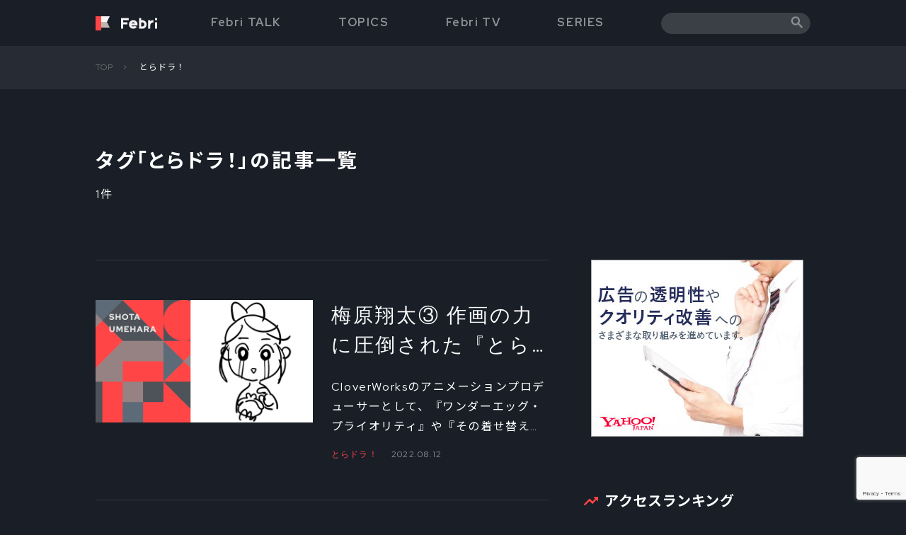

--- FILE ---
content_type: text/html; charset=UTF-8
request_url: https://febri.jp/febri_talk_tags/%E3%81%A8%E3%82%89%E3%83%89%E3%83%A9%EF%BC%81/
body_size: 14038
content:
<!DOCTYPE html>
<html lang="ja">

<head>
  <!-- Global site tag (gtag.js) - Google Analytics -->
  <script async src="https://www.googletagmanager.com/gtag/js?id=G-72N42ZK16M"></script>
  <script>
    window.dataLayer = window.dataLayer || [];
    function gtag(){dataLayer.push(arguments);}
    gtag('js', new Date());

    gtag('config', 'G-72N42ZK16M');
  </script>
  <meta charset="UTF-8">
  <meta http-equiv="X-UA-Compatible" content="IE=edge">
      <meta name="viewport" content="width=device-width, initial-scale=1, maximum-scale=1, user-scalable=0">
      <link rel="icon" href="https://febri.jp/wp/wp-content/themes/febri/assets/images/favicon.ico" type="image/x-icon" />
  <link rel="shortcut icon" href="https://febri.jp/wp/wp-content/themes/febri/assets/images/shortcut_icon.png" type="image/x-icon" />
  <title>とらドラ！ | Febri</title>

		<!-- All in One SEO 4.3.5.1 - aioseo.com -->
		<meta name="robots" content="max-image-preview:large" />
		<link rel="canonical" href="https://febri.jp/febri_talk_tags/%E3%81%A8%E3%82%89%E3%83%89%E3%83%A9%EF%BC%81/" />
		<meta name="generator" content="All in One SEO (AIOSEO) 4.3.5.1 " />
		<script type="application/ld+json" class="aioseo-schema">
			{"@context":"https:\/\/schema.org","@graph":[{"@type":"BreadcrumbList","@id":"https:\/\/febri.jp\/febri_talk_tags\/%E3%81%A8%E3%82%89%E3%83%89%E3%83%A9%EF%BC%81\/#breadcrumblist","itemListElement":[{"@type":"ListItem","@id":"https:\/\/febri.jp\/#listItem","position":1,"item":{"@type":"WebPage","@id":"https:\/\/febri.jp\/","name":"\u30db\u30fc\u30e0","description":"\u30a2\u30cb\u30e1\u4f5c\u54c1\u3092\u6398\u308a\u4e0b\u3052\u305f\u8a18\u4e8b\u3084\u3001\u77e5\u3063\u3066\u3044\u308b\u3068\u305d\u306e\u4f5c\u54c1\u3092\u3088\u308a\u697d\u3057\u3081\u308b\u95a2\u9023\u77e5\u8b58\u3001\u30a2\u30cb\u30e1\u3092\u3068\u308a\u307e\u304f\u30dd\u30c3\u30d7\u30ab\u30eb\u30c1\u30e3\u30fc\u306e\u6700\u65b0\u60c5\u5831\u306a\u3069\u3092\u304a\u5c4a\u3051\u3057\u307e\u3059\u3002","url":"https:\/\/febri.jp\/"},"nextItem":"https:\/\/febri.jp\/febri_talk_tags\/%e3%81%a8%e3%82%89%e3%83%89%e3%83%a9%ef%bc%81\/#listItem"},{"@type":"ListItem","@id":"https:\/\/febri.jp\/febri_talk_tags\/%e3%81%a8%e3%82%89%e3%83%89%e3%83%a9%ef%bc%81\/#listItem","position":2,"item":{"@type":"WebPage","@id":"https:\/\/febri.jp\/febri_talk_tags\/%e3%81%a8%e3%82%89%e3%83%89%e3%83%a9%ef%bc%81\/","name":"\u3068\u3089\u30c9\u30e9\uff01","url":"https:\/\/febri.jp\/febri_talk_tags\/%e3%81%a8%e3%82%89%e3%83%89%e3%83%a9%ef%bc%81\/"},"previousItem":"https:\/\/febri.jp\/#listItem"}]},{"@type":"CollectionPage","@id":"https:\/\/febri.jp\/febri_talk_tags\/%E3%81%A8%E3%82%89%E3%83%89%E3%83%A9%EF%BC%81\/#collectionpage","url":"https:\/\/febri.jp\/febri_talk_tags\/%E3%81%A8%E3%82%89%E3%83%89%E3%83%A9%EF%BC%81\/","name":"\u3068\u3089\u30c9\u30e9\uff01 | Febri","inLanguage":"ja","isPartOf":{"@id":"https:\/\/febri.jp\/#website"},"breadcrumb":{"@id":"https:\/\/febri.jp\/febri_talk_tags\/%E3%81%A8%E3%82%89%E3%83%89%E3%83%A9%EF%BC%81\/#breadcrumblist"}},{"@type":"Organization","@id":"https:\/\/febri.jp\/#organization","name":"Febri","url":"https:\/\/febri.jp\/"},{"@type":"WebSite","@id":"https:\/\/febri.jp\/#website","url":"https:\/\/febri.jp\/","name":"Febri","description":"\u30a2\u30cb\u30e1\u4f5c\u54c1\u3092\u6398\u308a\u4e0b\u3052\u305f\u8a18\u4e8b\u3084\u3001\u77e5\u3063\u3066\u3044\u308b\u3068\u305d\u306e\u4f5c\u54c1\u3092\u3088\u308a\u697d\u3057\u3081\u308b\u95a2\u9023\u77e5\u8b58\u3001\u30a2\u30cb\u30e1\u3092\u3068\u308a\u307e\u304f\u30dd\u30c3\u30d7\u30ab\u30eb\u30c1\u30e3\u30fc\u306e\u6700\u65b0\u60c5\u5831\u306a\u3069\u3092\u304a\u5c4a\u3051\u3057\u307e\u3059\u3002","inLanguage":"ja","publisher":{"@id":"https:\/\/febri.jp\/#organization"}}]}
		</script>
		<!-- All in One SEO -->

<link rel='dns-prefetch' href='//static.addtoany.com' />
<link rel='dns-prefetch' href='//www.googletagmanager.com' />
<link rel="alternate" type="application/rss+xml" title="Febri &raquo; フィード" href="https://febri.jp/feed/" />
<link rel="alternate" type="application/rss+xml" title="Febri &raquo; とらドラ！ Febri Talk タグ のフィード" href="https://febri.jp/febri_talk_tags/%e3%81%a8%e3%82%89%e3%83%89%e3%83%a9%ef%bc%81/feed/" />
		<!-- This site uses the Google Analytics by MonsterInsights plugin v8.14.1 - Using Analytics tracking - https://www.monsterinsights.com/ -->
		<!-- Note: MonsterInsights is not currently configured on this site. The site owner needs to authenticate with Google Analytics in the MonsterInsights settings panel. -->
					<!-- No UA code set -->
				<!-- / Google Analytics by MonsterInsights -->
		<script>
window._wpemojiSettings = {"baseUrl":"https:\/\/s.w.org\/images\/core\/emoji\/14.0.0\/72x72\/","ext":".png","svgUrl":"https:\/\/s.w.org\/images\/core\/emoji\/14.0.0\/svg\/","svgExt":".svg","source":{"concatemoji":"https:\/\/febri.jp\/wp\/wp-includes\/js\/wp-emoji-release.min.js?ver=6.2.8"}};
/*! This file is auto-generated */
!function(e,a,t){var n,r,o,i=a.createElement("canvas"),p=i.getContext&&i.getContext("2d");function s(e,t){p.clearRect(0,0,i.width,i.height),p.fillText(e,0,0);e=i.toDataURL();return p.clearRect(0,0,i.width,i.height),p.fillText(t,0,0),e===i.toDataURL()}function c(e){var t=a.createElement("script");t.src=e,t.defer=t.type="text/javascript",a.getElementsByTagName("head")[0].appendChild(t)}for(o=Array("flag","emoji"),t.supports={everything:!0,everythingExceptFlag:!0},r=0;r<o.length;r++)t.supports[o[r]]=function(e){if(p&&p.fillText)switch(p.textBaseline="top",p.font="600 32px Arial",e){case"flag":return s("\ud83c\udff3\ufe0f\u200d\u26a7\ufe0f","\ud83c\udff3\ufe0f\u200b\u26a7\ufe0f")?!1:!s("\ud83c\uddfa\ud83c\uddf3","\ud83c\uddfa\u200b\ud83c\uddf3")&&!s("\ud83c\udff4\udb40\udc67\udb40\udc62\udb40\udc65\udb40\udc6e\udb40\udc67\udb40\udc7f","\ud83c\udff4\u200b\udb40\udc67\u200b\udb40\udc62\u200b\udb40\udc65\u200b\udb40\udc6e\u200b\udb40\udc67\u200b\udb40\udc7f");case"emoji":return!s("\ud83e\udef1\ud83c\udffb\u200d\ud83e\udef2\ud83c\udfff","\ud83e\udef1\ud83c\udffb\u200b\ud83e\udef2\ud83c\udfff")}return!1}(o[r]),t.supports.everything=t.supports.everything&&t.supports[o[r]],"flag"!==o[r]&&(t.supports.everythingExceptFlag=t.supports.everythingExceptFlag&&t.supports[o[r]]);t.supports.everythingExceptFlag=t.supports.everythingExceptFlag&&!t.supports.flag,t.DOMReady=!1,t.readyCallback=function(){t.DOMReady=!0},t.supports.everything||(n=function(){t.readyCallback()},a.addEventListener?(a.addEventListener("DOMContentLoaded",n,!1),e.addEventListener("load",n,!1)):(e.attachEvent("onload",n),a.attachEvent("onreadystatechange",function(){"complete"===a.readyState&&t.readyCallback()})),(e=t.source||{}).concatemoji?c(e.concatemoji):e.wpemoji&&e.twemoji&&(c(e.twemoji),c(e.wpemoji)))}(window,document,window._wpemojiSettings);
</script>
<style>
img.wp-smiley,
img.emoji {
	display: inline !important;
	border: none !important;
	box-shadow: none !important;
	height: 1em !important;
	width: 1em !important;
	margin: 0 0.07em !important;
	vertical-align: -0.1em !important;
	background: none !important;
	padding: 0 !important;
}
</style>
	<link rel='stylesheet' id='wp-block-library-css' href='https://febri.jp/wp/wp-includes/css/dist/block-library/style.min.css?ver=6.2.8' media='all' />
<link rel='stylesheet' id='classic-theme-styles-css' href='https://febri.jp/wp/wp-includes/css/classic-themes.min.css?ver=6.2.8' media='all' />
<style id='global-styles-inline-css'>
body{--wp--preset--color--black: #000000;--wp--preset--color--cyan-bluish-gray: #abb8c3;--wp--preset--color--white: #ffffff;--wp--preset--color--pale-pink: #f78da7;--wp--preset--color--vivid-red: #cf2e2e;--wp--preset--color--luminous-vivid-orange: #ff6900;--wp--preset--color--luminous-vivid-amber: #fcb900;--wp--preset--color--light-green-cyan: #7bdcb5;--wp--preset--color--vivid-green-cyan: #00d084;--wp--preset--color--pale-cyan-blue: #8ed1fc;--wp--preset--color--vivid-cyan-blue: #0693e3;--wp--preset--color--vivid-purple: #9b51e0;--wp--preset--gradient--vivid-cyan-blue-to-vivid-purple: linear-gradient(135deg,rgba(6,147,227,1) 0%,rgb(155,81,224) 100%);--wp--preset--gradient--light-green-cyan-to-vivid-green-cyan: linear-gradient(135deg,rgb(122,220,180) 0%,rgb(0,208,130) 100%);--wp--preset--gradient--luminous-vivid-amber-to-luminous-vivid-orange: linear-gradient(135deg,rgba(252,185,0,1) 0%,rgba(255,105,0,1) 100%);--wp--preset--gradient--luminous-vivid-orange-to-vivid-red: linear-gradient(135deg,rgba(255,105,0,1) 0%,rgb(207,46,46) 100%);--wp--preset--gradient--very-light-gray-to-cyan-bluish-gray: linear-gradient(135deg,rgb(238,238,238) 0%,rgb(169,184,195) 100%);--wp--preset--gradient--cool-to-warm-spectrum: linear-gradient(135deg,rgb(74,234,220) 0%,rgb(151,120,209) 20%,rgb(207,42,186) 40%,rgb(238,44,130) 60%,rgb(251,105,98) 80%,rgb(254,248,76) 100%);--wp--preset--gradient--blush-light-purple: linear-gradient(135deg,rgb(255,206,236) 0%,rgb(152,150,240) 100%);--wp--preset--gradient--blush-bordeaux: linear-gradient(135deg,rgb(254,205,165) 0%,rgb(254,45,45) 50%,rgb(107,0,62) 100%);--wp--preset--gradient--luminous-dusk: linear-gradient(135deg,rgb(255,203,112) 0%,rgb(199,81,192) 50%,rgb(65,88,208) 100%);--wp--preset--gradient--pale-ocean: linear-gradient(135deg,rgb(255,245,203) 0%,rgb(182,227,212) 50%,rgb(51,167,181) 100%);--wp--preset--gradient--electric-grass: linear-gradient(135deg,rgb(202,248,128) 0%,rgb(113,206,126) 100%);--wp--preset--gradient--midnight: linear-gradient(135deg,rgb(2,3,129) 0%,rgb(40,116,252) 100%);--wp--preset--duotone--dark-grayscale: url('#wp-duotone-dark-grayscale');--wp--preset--duotone--grayscale: url('#wp-duotone-grayscale');--wp--preset--duotone--purple-yellow: url('#wp-duotone-purple-yellow');--wp--preset--duotone--blue-red: url('#wp-duotone-blue-red');--wp--preset--duotone--midnight: url('#wp-duotone-midnight');--wp--preset--duotone--magenta-yellow: url('#wp-duotone-magenta-yellow');--wp--preset--duotone--purple-green: url('#wp-duotone-purple-green');--wp--preset--duotone--blue-orange: url('#wp-duotone-blue-orange');--wp--preset--font-size--small: 13px;--wp--preset--font-size--medium: 20px;--wp--preset--font-size--large: 36px;--wp--preset--font-size--x-large: 42px;--wp--preset--spacing--20: 0.44rem;--wp--preset--spacing--30: 0.67rem;--wp--preset--spacing--40: 1rem;--wp--preset--spacing--50: 1.5rem;--wp--preset--spacing--60: 2.25rem;--wp--preset--spacing--70: 3.38rem;--wp--preset--spacing--80: 5.06rem;--wp--preset--shadow--natural: 6px 6px 9px rgba(0, 0, 0, 0.2);--wp--preset--shadow--deep: 12px 12px 50px rgba(0, 0, 0, 0.4);--wp--preset--shadow--sharp: 6px 6px 0px rgba(0, 0, 0, 0.2);--wp--preset--shadow--outlined: 6px 6px 0px -3px rgba(255, 255, 255, 1), 6px 6px rgba(0, 0, 0, 1);--wp--preset--shadow--crisp: 6px 6px 0px rgba(0, 0, 0, 1);}:where(.is-layout-flex){gap: 0.5em;}body .is-layout-flow > .alignleft{float: left;margin-inline-start: 0;margin-inline-end: 2em;}body .is-layout-flow > .alignright{float: right;margin-inline-start: 2em;margin-inline-end: 0;}body .is-layout-flow > .aligncenter{margin-left: auto !important;margin-right: auto !important;}body .is-layout-constrained > .alignleft{float: left;margin-inline-start: 0;margin-inline-end: 2em;}body .is-layout-constrained > .alignright{float: right;margin-inline-start: 2em;margin-inline-end: 0;}body .is-layout-constrained > .aligncenter{margin-left: auto !important;margin-right: auto !important;}body .is-layout-constrained > :where(:not(.alignleft):not(.alignright):not(.alignfull)){max-width: var(--wp--style--global--content-size);margin-left: auto !important;margin-right: auto !important;}body .is-layout-constrained > .alignwide{max-width: var(--wp--style--global--wide-size);}body .is-layout-flex{display: flex;}body .is-layout-flex{flex-wrap: wrap;align-items: center;}body .is-layout-flex > *{margin: 0;}:where(.wp-block-columns.is-layout-flex){gap: 2em;}.has-black-color{color: var(--wp--preset--color--black) !important;}.has-cyan-bluish-gray-color{color: var(--wp--preset--color--cyan-bluish-gray) !important;}.has-white-color{color: var(--wp--preset--color--white) !important;}.has-pale-pink-color{color: var(--wp--preset--color--pale-pink) !important;}.has-vivid-red-color{color: var(--wp--preset--color--vivid-red) !important;}.has-luminous-vivid-orange-color{color: var(--wp--preset--color--luminous-vivid-orange) !important;}.has-luminous-vivid-amber-color{color: var(--wp--preset--color--luminous-vivid-amber) !important;}.has-light-green-cyan-color{color: var(--wp--preset--color--light-green-cyan) !important;}.has-vivid-green-cyan-color{color: var(--wp--preset--color--vivid-green-cyan) !important;}.has-pale-cyan-blue-color{color: var(--wp--preset--color--pale-cyan-blue) !important;}.has-vivid-cyan-blue-color{color: var(--wp--preset--color--vivid-cyan-blue) !important;}.has-vivid-purple-color{color: var(--wp--preset--color--vivid-purple) !important;}.has-black-background-color{background-color: var(--wp--preset--color--black) !important;}.has-cyan-bluish-gray-background-color{background-color: var(--wp--preset--color--cyan-bluish-gray) !important;}.has-white-background-color{background-color: var(--wp--preset--color--white) !important;}.has-pale-pink-background-color{background-color: var(--wp--preset--color--pale-pink) !important;}.has-vivid-red-background-color{background-color: var(--wp--preset--color--vivid-red) !important;}.has-luminous-vivid-orange-background-color{background-color: var(--wp--preset--color--luminous-vivid-orange) !important;}.has-luminous-vivid-amber-background-color{background-color: var(--wp--preset--color--luminous-vivid-amber) !important;}.has-light-green-cyan-background-color{background-color: var(--wp--preset--color--light-green-cyan) !important;}.has-vivid-green-cyan-background-color{background-color: var(--wp--preset--color--vivid-green-cyan) !important;}.has-pale-cyan-blue-background-color{background-color: var(--wp--preset--color--pale-cyan-blue) !important;}.has-vivid-cyan-blue-background-color{background-color: var(--wp--preset--color--vivid-cyan-blue) !important;}.has-vivid-purple-background-color{background-color: var(--wp--preset--color--vivid-purple) !important;}.has-black-border-color{border-color: var(--wp--preset--color--black) !important;}.has-cyan-bluish-gray-border-color{border-color: var(--wp--preset--color--cyan-bluish-gray) !important;}.has-white-border-color{border-color: var(--wp--preset--color--white) !important;}.has-pale-pink-border-color{border-color: var(--wp--preset--color--pale-pink) !important;}.has-vivid-red-border-color{border-color: var(--wp--preset--color--vivid-red) !important;}.has-luminous-vivid-orange-border-color{border-color: var(--wp--preset--color--luminous-vivid-orange) !important;}.has-luminous-vivid-amber-border-color{border-color: var(--wp--preset--color--luminous-vivid-amber) !important;}.has-light-green-cyan-border-color{border-color: var(--wp--preset--color--light-green-cyan) !important;}.has-vivid-green-cyan-border-color{border-color: var(--wp--preset--color--vivid-green-cyan) !important;}.has-pale-cyan-blue-border-color{border-color: var(--wp--preset--color--pale-cyan-blue) !important;}.has-vivid-cyan-blue-border-color{border-color: var(--wp--preset--color--vivid-cyan-blue) !important;}.has-vivid-purple-border-color{border-color: var(--wp--preset--color--vivid-purple) !important;}.has-vivid-cyan-blue-to-vivid-purple-gradient-background{background: var(--wp--preset--gradient--vivid-cyan-blue-to-vivid-purple) !important;}.has-light-green-cyan-to-vivid-green-cyan-gradient-background{background: var(--wp--preset--gradient--light-green-cyan-to-vivid-green-cyan) !important;}.has-luminous-vivid-amber-to-luminous-vivid-orange-gradient-background{background: var(--wp--preset--gradient--luminous-vivid-amber-to-luminous-vivid-orange) !important;}.has-luminous-vivid-orange-to-vivid-red-gradient-background{background: var(--wp--preset--gradient--luminous-vivid-orange-to-vivid-red) !important;}.has-very-light-gray-to-cyan-bluish-gray-gradient-background{background: var(--wp--preset--gradient--very-light-gray-to-cyan-bluish-gray) !important;}.has-cool-to-warm-spectrum-gradient-background{background: var(--wp--preset--gradient--cool-to-warm-spectrum) !important;}.has-blush-light-purple-gradient-background{background: var(--wp--preset--gradient--blush-light-purple) !important;}.has-blush-bordeaux-gradient-background{background: var(--wp--preset--gradient--blush-bordeaux) !important;}.has-luminous-dusk-gradient-background{background: var(--wp--preset--gradient--luminous-dusk) !important;}.has-pale-ocean-gradient-background{background: var(--wp--preset--gradient--pale-ocean) !important;}.has-electric-grass-gradient-background{background: var(--wp--preset--gradient--electric-grass) !important;}.has-midnight-gradient-background{background: var(--wp--preset--gradient--midnight) !important;}.has-small-font-size{font-size: var(--wp--preset--font-size--small) !important;}.has-medium-font-size{font-size: var(--wp--preset--font-size--medium) !important;}.has-large-font-size{font-size: var(--wp--preset--font-size--large) !important;}.has-x-large-font-size{font-size: var(--wp--preset--font-size--x-large) !important;}
.wp-block-navigation a:where(:not(.wp-element-button)){color: inherit;}
:where(.wp-block-columns.is-layout-flex){gap: 2em;}
.wp-block-pullquote{font-size: 1.5em;line-height: 1.6;}
</style>
<link rel='stylesheet' id='contact-form-7-css' href='https://febri.jp/wp/wp-content/plugins/contact-form-7/includes/css/styles.css?ver=5.7.6' media='all' />
<link rel='stylesheet' id='protect-link-css-css' href='https://febri.jp/wp/wp-content/plugins/wp-copy-protect-with-color-design/css/protect_style.css?ver=6.2.8' media='all' />
<link rel='stylesheet' id='wordpress-popular-posts-css-css' href='https://febri.jp/wp/wp-content/plugins/wordpress-popular-posts/assets/css/wpp.css?ver=6.1.1' media='all' />
<link rel='stylesheet' id='febri-style-css' href='https://febri.jp/wp/wp-content/themes/febri/style.css?ver=1.0.0' media='all' />
<link rel='stylesheet' id='normalize-style-css' href='https://febri.jp/wp/wp-content/themes/febri/assets/css/normalize.css?ver=6.2.8' media='all' />
<link rel='stylesheet' id='style-style-css' href='https://febri.jp/wp/wp-content/themes/febri/assets/css/style.css?ver=6.2.8' media='all' />
<link rel='stylesheet' id='swiper-min-style-css' href='https://febri.jp/wp/wp-content/themes/febri/assets/css/swiper.min.css?ver=6.2.8' media='all' />
<link rel='stylesheet' id='addtoany-css' href='https://febri.jp/wp/wp-content/plugins/add-to-any/addtoany.min.css?ver=1.16' media='all' />
<script id='addtoany-core-js-before'>
window.a2a_config=window.a2a_config||{};a2a_config.callbacks=[];a2a_config.overlays=[];a2a_config.templates={};a2a_localize = {
	Share: "共有",
	Save: "ブックマーク",
	Subscribe: "購読",
	Email: "メール",
	Bookmark: "ブックマーク",
	ShowAll: "すべて表示する",
	ShowLess: "小さく表示する",
	FindServices: "サービスを探す",
	FindAnyServiceToAddTo: "追加するサービスを今すぐ探す",
	PoweredBy: "Powered by",
	ShareViaEmail: "メールでシェアする",
	SubscribeViaEmail: "メールで購読する",
	BookmarkInYourBrowser: "ブラウザにブックマーク",
	BookmarkInstructions: "このページをブックマークするには、 Ctrl+D または \u2318+D を押下。",
	AddToYourFavorites: "お気に入りに追加",
	SendFromWebOrProgram: "任意のメールアドレスまたはメールプログラムから送信",
	EmailProgram: "メールプログラム",
	More: "詳細&#8230;",
	ThanksForSharing: "共有ありがとうございます !",
	ThanksForFollowing: "フォローありがとうございます !"
};
</script>
<script async src='https://static.addtoany.com/menu/page.js' id='addtoany-core-js'></script>
<script src='https://febri.jp/wp/wp-includes/js/jquery/jquery.min.js?ver=3.6.4' id='jquery-core-js'></script>
<script src='https://febri.jp/wp/wp-includes/js/jquery/jquery-migrate.min.js?ver=3.4.0' id='jquery-migrate-js'></script>
<script async src='https://febri.jp/wp/wp-content/plugins/add-to-any/addtoany.min.js?ver=1.1' id='addtoany-jquery-js'></script>
<script id='wpp-json' type="application/json">
{"sampling_active":0,"sampling_rate":100,"ajax_url":"https:\/\/febri.jp\/wp-json\/wordpress-popular-posts\/v1\/popular-posts","api_url":"https:\/\/febri.jp\/wp-json\/wordpress-popular-posts","ID":0,"token":"6583ca5110","lang":0,"debug":0}
</script>
<script src='https://febri.jp/wp/wp-content/plugins/wordpress-popular-posts/assets/js/wpp.min.js?ver=6.1.1' id='wpp-js-js'></script>
<link rel="https://api.w.org/" href="https://febri.jp/wp-json/" /><link rel="alternate" type="application/json" href="https://febri.jp/wp-json/wp/v2/febri_talk_tags/470" /><link rel="EditURI" type="application/rsd+xml" title="RSD" href="https://febri.jp/wp/xmlrpc.php?rsd" />
<link rel="wlwmanifest" type="application/wlwmanifest+xml" href="https://febri.jp/wp/wp-includes/wlwmanifest.xml" />
<meta name="generator" content="WordPress 6.2.8" />
<meta name="generator" content="Site Kit by Google 1.132.0" />		
		<script type="text/javascript">
			jQuery(function($){
				$('.protect_contents-overlay').css('background-color', '#000000');
			});
		</script>

		
						<script type="text/javascript">
				jQuery(function($){
					$('img').attr('onmousedown', 'return false');
					$('img').attr('onselectstart','return false');
				    $(document).on('contextmenu',function(e){

							

				        return false;
				    });
				});
				</script>

								
				
								
				
				
				            <style id="wpp-loading-animation-styles">@-webkit-keyframes bgslide{from{background-position-x:0}to{background-position-x:-200%}}@keyframes bgslide{from{background-position-x:0}to{background-position-x:-200%}}.wpp-widget-placeholder,.wpp-widget-block-placeholder{margin:0 auto;width:60px;height:3px;background:#dd3737;background:linear-gradient(90deg,#dd3737 0%,#571313 10%,#dd3737 100%);background-size:200% auto;border-radius:3px;-webkit-animation:bgslide 1s infinite linear;animation:bgslide 1s infinite linear}</style>
            </head>

<body class="archive tax-febri_talk_tags term-470 hfeed">
  <svg xmlns="http://www.w3.org/2000/svg" viewBox="0 0 0 0" width="0" height="0" focusable="false" role="none" style="visibility: hidden; position: absolute; left: -9999px; overflow: hidden;" ><defs><filter id="wp-duotone-dark-grayscale"><feColorMatrix color-interpolation-filters="sRGB" type="matrix" values=" .299 .587 .114 0 0 .299 .587 .114 0 0 .299 .587 .114 0 0 .299 .587 .114 0 0 " /><feComponentTransfer color-interpolation-filters="sRGB" ><feFuncR type="table" tableValues="0 0.49803921568627" /><feFuncG type="table" tableValues="0 0.49803921568627" /><feFuncB type="table" tableValues="0 0.49803921568627" /><feFuncA type="table" tableValues="1 1" /></feComponentTransfer><feComposite in2="SourceGraphic" operator="in" /></filter></defs></svg><svg xmlns="http://www.w3.org/2000/svg" viewBox="0 0 0 0" width="0" height="0" focusable="false" role="none" style="visibility: hidden; position: absolute; left: -9999px; overflow: hidden;" ><defs><filter id="wp-duotone-grayscale"><feColorMatrix color-interpolation-filters="sRGB" type="matrix" values=" .299 .587 .114 0 0 .299 .587 .114 0 0 .299 .587 .114 0 0 .299 .587 .114 0 0 " /><feComponentTransfer color-interpolation-filters="sRGB" ><feFuncR type="table" tableValues="0 1" /><feFuncG type="table" tableValues="0 1" /><feFuncB type="table" tableValues="0 1" /><feFuncA type="table" tableValues="1 1" /></feComponentTransfer><feComposite in2="SourceGraphic" operator="in" /></filter></defs></svg><svg xmlns="http://www.w3.org/2000/svg" viewBox="0 0 0 0" width="0" height="0" focusable="false" role="none" style="visibility: hidden; position: absolute; left: -9999px; overflow: hidden;" ><defs><filter id="wp-duotone-purple-yellow"><feColorMatrix color-interpolation-filters="sRGB" type="matrix" values=" .299 .587 .114 0 0 .299 .587 .114 0 0 .299 .587 .114 0 0 .299 .587 .114 0 0 " /><feComponentTransfer color-interpolation-filters="sRGB" ><feFuncR type="table" tableValues="0.54901960784314 0.98823529411765" /><feFuncG type="table" tableValues="0 1" /><feFuncB type="table" tableValues="0.71764705882353 0.25490196078431" /><feFuncA type="table" tableValues="1 1" /></feComponentTransfer><feComposite in2="SourceGraphic" operator="in" /></filter></defs></svg><svg xmlns="http://www.w3.org/2000/svg" viewBox="0 0 0 0" width="0" height="0" focusable="false" role="none" style="visibility: hidden; position: absolute; left: -9999px; overflow: hidden;" ><defs><filter id="wp-duotone-blue-red"><feColorMatrix color-interpolation-filters="sRGB" type="matrix" values=" .299 .587 .114 0 0 .299 .587 .114 0 0 .299 .587 .114 0 0 .299 .587 .114 0 0 " /><feComponentTransfer color-interpolation-filters="sRGB" ><feFuncR type="table" tableValues="0 1" /><feFuncG type="table" tableValues="0 0.27843137254902" /><feFuncB type="table" tableValues="0.5921568627451 0.27843137254902" /><feFuncA type="table" tableValues="1 1" /></feComponentTransfer><feComposite in2="SourceGraphic" operator="in" /></filter></defs></svg><svg xmlns="http://www.w3.org/2000/svg" viewBox="0 0 0 0" width="0" height="0" focusable="false" role="none" style="visibility: hidden; position: absolute; left: -9999px; overflow: hidden;" ><defs><filter id="wp-duotone-midnight"><feColorMatrix color-interpolation-filters="sRGB" type="matrix" values=" .299 .587 .114 0 0 .299 .587 .114 0 0 .299 .587 .114 0 0 .299 .587 .114 0 0 " /><feComponentTransfer color-interpolation-filters="sRGB" ><feFuncR type="table" tableValues="0 0" /><feFuncG type="table" tableValues="0 0.64705882352941" /><feFuncB type="table" tableValues="0 1" /><feFuncA type="table" tableValues="1 1" /></feComponentTransfer><feComposite in2="SourceGraphic" operator="in" /></filter></defs></svg><svg xmlns="http://www.w3.org/2000/svg" viewBox="0 0 0 0" width="0" height="0" focusable="false" role="none" style="visibility: hidden; position: absolute; left: -9999px; overflow: hidden;" ><defs><filter id="wp-duotone-magenta-yellow"><feColorMatrix color-interpolation-filters="sRGB" type="matrix" values=" .299 .587 .114 0 0 .299 .587 .114 0 0 .299 .587 .114 0 0 .299 .587 .114 0 0 " /><feComponentTransfer color-interpolation-filters="sRGB" ><feFuncR type="table" tableValues="0.78039215686275 1" /><feFuncG type="table" tableValues="0 0.94901960784314" /><feFuncB type="table" tableValues="0.35294117647059 0.47058823529412" /><feFuncA type="table" tableValues="1 1" /></feComponentTransfer><feComposite in2="SourceGraphic" operator="in" /></filter></defs></svg><svg xmlns="http://www.w3.org/2000/svg" viewBox="0 0 0 0" width="0" height="0" focusable="false" role="none" style="visibility: hidden; position: absolute; left: -9999px; overflow: hidden;" ><defs><filter id="wp-duotone-purple-green"><feColorMatrix color-interpolation-filters="sRGB" type="matrix" values=" .299 .587 .114 0 0 .299 .587 .114 0 0 .299 .587 .114 0 0 .299 .587 .114 0 0 " /><feComponentTransfer color-interpolation-filters="sRGB" ><feFuncR type="table" tableValues="0.65098039215686 0.40392156862745" /><feFuncG type="table" tableValues="0 1" /><feFuncB type="table" tableValues="0.44705882352941 0.4" /><feFuncA type="table" tableValues="1 1" /></feComponentTransfer><feComposite in2="SourceGraphic" operator="in" /></filter></defs></svg><svg xmlns="http://www.w3.org/2000/svg" viewBox="0 0 0 0" width="0" height="0" focusable="false" role="none" style="visibility: hidden; position: absolute; left: -9999px; overflow: hidden;" ><defs><filter id="wp-duotone-blue-orange"><feColorMatrix color-interpolation-filters="sRGB" type="matrix" values=" .299 .587 .114 0 0 .299 .587 .114 0 0 .299 .587 .114 0 0 .299 .587 .114 0 0 " /><feComponentTransfer color-interpolation-filters="sRGB" ><feFuncR type="table" tableValues="0.098039215686275 1" /><feFuncG type="table" tableValues="0 0.66274509803922" /><feFuncB type="table" tableValues="0.84705882352941 0.41960784313725" /><feFuncA type="table" tableValues="1 1" /></feComponentTransfer><feComposite in2="SourceGraphic" operator="in" /></filter></defs></svg>  <div class="wrapper">
    <div class="main-head">
      <header id="header" class="pc header-page">
        <div class="header_inner">
          <h1 id="logo"><a href="https://febri.jp"><img src="https://febri.jp/wp/wp-content/themes/febri/assets/images/logo_header_2x.png"></a></h1>
          <nav id="main-nav" class="nav_main">
            <div class="nav_inner">

              <!-- Nav PC -->
              <ul class="nav pc">
                <li><a href="https://febri.jp/febritalk" class="en ">Febri TALK</a></li>
                <li><a href="https://febri.jp/topics/" class="en ">TOPICS</a></li>
                <li><a href="https://febri.jp/tv/" class="en ">Febri TV</a></li>
                <li><a href="https://febri.jp/series/" class="en ">SERIES</a></li>
                <li>
                  <form class="search" method="get" action="https://febri.jp/">
                    <input type="text" name="s" class="input-search">
                    <button type="submit" class="btn_search"><img src="https://febri.jp/wp/wp-content/themes/febri/assets/images/icon_search.png"></button>
                  </form>
                </li>
              </ul>
            </div>
          </nav>
        </div>
      </header>
      <header id="header-sp" class="sp">
        <div class="container">
          <div class="topMenu-sp">
            <div class="menu-sp">
              <button>
                <span></span>
                <span></span>
                <span></span>
              </button>
            </div>
            <div class="logo-sp"><a href="https://febri.jp"><img src="https://febri.jp/wp/wp-content/themes/febri/assets/images/logo_header_sp_2x.png"></a></div>
            <div class="btn-search-sp"><img src="https://febri.jp/wp/wp-content/themes/febri/assets/images/icon_search.png"></div>
            <div class="box-search-sp">
              <form class="frm-search-sp">
                <input type="text" name="s" class="ip-search-sp" placeholder="記事検索">
                <button class="btn-submit-search-sp" type="submit"><img src="https://febri.jp/wp/wp-content/themes/febri/assets/images/icon_search.png"></button>
                <button class="btn-close-search-sp"><img src="https://febri.jp/wp/wp-content/themes/febri/assets/images/icon_close_search.png"></button>
              </form>
            </div>
          </div>
        </div>
        <div class="nav-menu-sp">
          <nav class="nav-sp">
            <button class="close-nav-menu-sp">
              <span></span>
              <span></span>
            </button>
            <ul class="nav-list-menu-sp">
              <li><a href="https://febri.jp" class="en">TOP</a></li>
              <li class="parent">
                <a href="https://febri.jp/febritalk" class="en">Febri TALK<span>クリエイターが語るアニメ体験</span></a>
                <ul class="submenu">
                  <li><a href="https://febri.jp/febritalk/list/japanese_syllabary_a/" class="en">カタリベリスト</a></li>
                </ul>
              </li>
              <li><a href="https://febri.jp/topics/" class="en">TOPICS<span>特集</span></a></li>
              <li><a href="https://febri.jp/tv/" class="en">Febri TV<span>動画</span></a></li>
              <li><a href="https://febri.jp/series/" class="en">SERIES<span>連載</span></a></li>
            </ul>
            <ul class="nav-list-menu-sp-2">
                            <li><a href="https://febri.jp/coverart/zombielandsaga_book/">カバーアートについて</a></li>
              <li><a href="https://febri.jp/contact/">Febriへのリクエスト</a></li>
            </ul>
          </nav>
        </div>
      </header>
    </div>
    <div class="breadcrumbs">
      <div class="main-head">
        <div class="container">
          <div class="wrap_inner">
            <!-- <ul class="breadcrumbs-list">
            <li><a href="/" class="en bc-first">TOP</a></li>
            <li><a href="#" class="en bc-level">Febri TALK</a></li>
            <li><span>梅原翔太③ 作画の力に圧倒された『とらドラ！』</span></li>
          </ul> -->
            <ul class="breadcrumbs-list" typeof="BreadcrumbList" vocab="https://schema.org/">
                                	<li><a href="https://febri.jp" class="en bc-first">TOP</a></li>
                  	<li><span>とらドラ！</span></li>
                          </ul>
          </div>
        </div>
      </div>
    </div>
<div class="container">
	<main id="primary" class="main">
		<div class="main">
			<div class="head-content head-content-list">
		      	<h1 class="ttl-head maincolor"></h1>
		    </div>
		    		    <div class="head-content head-content-search">
		        <h1 class="ttl-head">タグ「<span>とらドラ！</span>」の記事一覧</h1>   
		        <p class="result_search">1件</p>
      		</div>
      					<div class="main-content main-content-detail flex">
				<div class="content">
					<div class="news title_topics search_result">
												<a href="https://febri.jp/febri_talk/umeharashota3/">
	<div class="news_box box_search flex sp_box_block flex-50">
	  	<div class="news_box_img">
	  		   		
	    		<figure class="febri_talk" style="background-image: url('https://febri.jp/wp/wp-content/uploads/2022/07/umeharashota_febri_bn.jpg');">	    		
	    	</figure>  
	    	              
	  	</div>
	  	<div class="news_box_content">
		    <h4 class="title"><span class="en limitText limit2">梅原翔太③ 作画の力に圧倒された『とらドラ！』</span></h4>   
		    		    <p class="des limitText limit3">CloverWorksのアニメーションプロデューサーとして、『ワンダーエッグ・プライオリティ』や『その着せ替え人形は恋をする』といった話題作を次々と手がけている梅原翔太。若き敏腕プロデューサーである彼が、アニメ業界へと飛び込む要因となったアニメ3作品についてのインタビュー。最後の作品は大学時代に触れ、アニメ業界を志す直接のきっかけとなった『とらドラ！』。</p>
		    <span class="cat">
		    			    	とらドラ！		    </span>
		    <span class="date">2022.08.12</span>
	  	</div>
	</div>
</a>					</div>

					<!-- PAGINATION -->
					<div class="pagination">
											</div>

					
				</div>

				<!-- SIDEBAR -->
				<div class="sidebar">
  <div class="sidebar_widget advertisement_sidebar_pc pc">                                        
                    <div class="banner_yahoo"><script type="text/javascript" language="JavaScript">
                            yads_ad_ds = "40010_594275";
                            </script>
                            <script type="text/javascript" language="JavaScript" src="//yads.c.yimg.jp/js/yads.js"></script></div></div><div class="sidebar_widget advertisement_sidebar_sp sp">                                       
                    <div class="banner_yahoo"><script type="text/javascript" language="JavaScript">
                            yads_ad_ds = "40010_594281";
                            </script>
                            <script type="text/javascript" language="JavaScript" src="//yads.c.yimg.jp/js/yads.js"></script></div></div>  <div class="sidebar_widget">
      <div class="widget_block">
        <h4 class="widget_title widget_block_title">アクセスランキング</h4>
        <ul class="nav nav-tabs nav-tabs-filter ppp">
          <li class="active"><a data-toggle="tab" href="#daily">最新</a></li>
          <li><a data-toggle="tab" href="#weekly">週間</a></li>
          <li><a data-toggle="tab" href="#monthly">月間</a></li>
          <li><a data-toggle="tab" href="#all">年間</a></li>
        </ul>
        <div class="tab-content tab-content-ppp">
            <div id="daily" class="tab-pane fade in active">
              


                <div class="widget_flex">
                  <a href="https://febri.jp/topics/shingeki_interview/" class="flex custom_widget_flex">
                    <div class="number_block"><span>1</span></div>
                    <div class="image">
                      <figure>
                        <img src="https://febri.jp/wp/wp-content/uploads/2021/03/kyojin_hyoushi_ランキングサムネ.jpg" class="pc"><img src="https://febri.jp/wp/wp-content/uploads/2021/03/kyojin_hyoushi.jpg" class="sp">
                      </figure>
                    </div>
                    <div class="title limitText limit4">                        
                        『進撃の巨人』の原点 諫山創×川窪慎太郎 ロング対談　
                    </div>
                  </a>
                </div>
            
                <div class="widget_flex">
                  <a href="https://febri.jp/febri_talk/kusanokayoko1/" class="flex custom_widget_flex">
                    <div class="number_block"><span>2</span></div>
                    <div class="image">
                      <figure>
                        <img src="https://febri.jp/wp/wp-content/uploads/2022/03/bn-1.jpg" class="pc"><img src="https://febri.jp/wp/wp-content/uploads/2022/03/main_bn.jpg" class="sp">
                      </figure>
                    </div>
                    <div class="title limitText limit4">                        
                        草野 華余子<br>①アニメオタクへの目覚め 　『スレイヤーズ』シリーズ
                    </div>
                  </a>
                </div>
            
                <div class="widget_flex">
                  <a href="https://febri.jp/series/mangaka/arakawa_hiromu_1/" class="flex custom_widget_flex">
                    <div class="number_block"><span>3</span></div>
                    <div class="image">
                      <figure>
                        <img src="https://febri.jp/wp/wp-content/uploads/2021/02/荒川弘先生SPtest②.jpg" class="pc"><img src="https://febri.jp/wp/wp-content/uploads/2021/02/荒川弘先生バナー.jpg" class="sp">
                      </figure>
                    </div>
                    <div class="title limitText limit4">                        
                        荒川弘インタビュー①　
                    </div>
                  </a>
                </div>
            
                <div class="widget_flex">
                  <a href="https://febri.jp/topics/gundam_hathaway_5/" class="flex custom_widget_flex">
                    <div class="number_block"><span>4</span></div>
                    <div class="image">
                      <figure>
                        <img src="https://febri.jp/wp/wp-content/uploads/2021/06/hathaway5_1_pc-ranking.jpg" class="pc"><img src="https://febri.jp/wp/wp-content/uploads/2021/06/hathaway5_1.jpg" class="sp">
                      </figure>
                    </div>
                    <div class="title limitText limit4">                        
                        機動戦士ガンダム 閃光のハサウェイ特集（全5回）　監督・村瀬修功インタビュー②
                    </div>
                  </a>
                </div>
            
                <div class="widget_flex">
                  <a href="https://febri.jp/topics/sonnyboy1/" class="flex custom_widget_flex">
                    <div class="number_block"><span>5</span></div>
                    <div class="image">
                      <figure>
                        <img src="https://febri.jp/wp/wp-content/uploads/2021/09/bn1.jpg" class="pc"><img src="https://febri.jp/wp/wp-content/uploads/2021/08/★★SonnyBoy_ep01_0135.jpg" class="sp">
                      </figure>
                    </div>
                    <div class="title limitText limit4">                        
                        最終回直前！　Sonny Boyを解き明かす、夏目真悟監督各話コメンタリー①　
                    </div>
                  </a>
                </div>
                        </div>
            <div id="weekly" class="tab-pane fade">
              


                <div class="widget_flex">
                  <a href="https://febri.jp/topics/shingeki_interview/" class="flex custom_widget_flex">
                    <div class="number_block"><span>1</span></div>
                    <div class="image">
                      <figure>
                        <img src="https://febri.jp/wp/wp-content/uploads/2021/03/kyojin_hyoushi_ランキングサムネ.jpg" class="pc"><img src="https://febri.jp/wp/wp-content/uploads/2021/03/kyojin_hyoushi.jpg" class="sp">
                      </figure>
                    </div>
                    <div class="title limitText limit4">                        
                        『進撃の巨人』の原点 諫山創×川窪慎太郎 ロング対談　
                    </div>
                  </a>
                </div>
            
                <div class="widget_flex">
                  <a href="https://febri.jp/topics/gundam_hathaway_1/" class="flex custom_widget_flex">
                    <div class="number_block"><span>2</span></div>
                    <div class="image">
                      <figure>
                        <img src="https://febri.jp/wp/wp-content/uploads/2021/04/hathaway1_ranking.jpg" class="pc"><img src="https://febri.jp/wp/wp-content/uploads/2021/04/hathaway1_1.jpg" class="sp">
                      </figure>
                    </div>
                    <div class="title limitText limit4">                        
                        機動戦士ガンダム 閃光のハサウェイ特集（全5回）　ハサウェイ・ノアと宇宙世紀
                    </div>
                  </a>
                </div>
            
                <div class="widget_flex">
                  <a href="https://febri.jp/series/mangaka/arakawa_hiromu_1/" class="flex custom_widget_flex">
                    <div class="number_block"><span>3</span></div>
                    <div class="image">
                      <figure>
                        <img src="https://febri.jp/wp/wp-content/uploads/2021/02/荒川弘先生SPtest②.jpg" class="pc"><img src="https://febri.jp/wp/wp-content/uploads/2021/02/荒川弘先生バナー.jpg" class="sp">
                      </figure>
                    </div>
                    <div class="title limitText limit4">                        
                        荒川弘インタビュー①　
                    </div>
                  </a>
                </div>
            
                <div class="widget_flex">
                  <a href="https://febri.jp/topics/bisquedoll-anime-season2-1/" class="flex custom_widget_flex">
                    <div class="number_block"><span>4</span></div>
                    <div class="image">
                      <figure>
                        <img src="https://febri.jp/wp/wp-content/uploads/2025/12/bn1-1.jpg" class="pc"><img src="https://febri.jp/wp/wp-content/uploads/2025/11/BSQ2_OP64.jpg" class="sp">
                      </figure>
                    </div>
                    <div class="title limitText limit4">                        
                        『その着せ替え人形は恋をする』Season 2 ハイクオリティな映像づくりを支える「制作」スタッフたち①　
                    </div>
                  </a>
                </div>
            
                <div class="widget_flex">
                  <a href="https://febri.jp/topics/gundam_hathaway_4/" class="flex custom_widget_flex">
                    <div class="number_block"><span>5</span></div>
                    <div class="image">
                      <figure>
                        <img src="https://febri.jp/wp/wp-content/uploads/2021/06/hathaway4_1n_pc-ranking.jpg" class="pc"><img src="https://febri.jp/wp/wp-content/uploads/2021/06/hathaway4_1n.jpg" class="sp">
                      </figure>
                    </div>
                    <div class="title limitText limit4">                        
                        機動戦士ガンダム 閃光のハサウェイ特集（全5回）　監督・村瀬修功インタビュー①
                    </div>
                  </a>
                </div>
                        </div>
            <div id="monthly" class="tab-pane fade">
              


                <div class="widget_flex">
                  <a href="https://febri.jp/topics/bisquedoll-anime-season2-1/" class="flex custom_widget_flex">
                    <div class="number_block"><span>1</span></div>
                    <div class="image">
                      <figure>
                        <img src="https://febri.jp/wp/wp-content/uploads/2025/12/bn1-1.jpg" class="pc"><img src="https://febri.jp/wp/wp-content/uploads/2025/11/BSQ2_OP64.jpg" class="sp">
                      </figure>
                    </div>
                    <div class="title limitText limit4">                        
                        『その着せ替え人形は恋をする』Season 2 ハイクオリティな映像づくりを支える「制作」スタッフたち①　
                    </div>
                  </a>
                </div>
            
                <div class="widget_flex">
                  <a href="https://febri.jp/topics/bisquedoll-anime-season2-2/" class="flex custom_widget_flex">
                    <div class="number_block"><span>2</span></div>
                    <div class="image">
                      <figure>
                        <img src="https://febri.jp/wp/wp-content/uploads/2025/12/bn.jpg" class="pc"><img src="https://febri.jp/wp/wp-content/uploads/2025/11/BSQ2_19275.jpg" class="sp">
                      </figure>
                    </div>
                    <div class="title limitText limit4">                        
                        『その着せ替え人形は恋をする』Season 2　ハイクオリティな映像づくりを支える「制作」スタッフたち②
                    </div>
                  </a>
                </div>
            
                <div class="widget_flex">
                  <a href="https://febri.jp/topics/bisquedoll-anime-season2-3/" class="flex custom_widget_flex">
                    <div class="number_block"><span>3</span></div>
                    <div class="image">
                      <figure>
                        <img src="https://febri.jp/wp/wp-content/uploads/2025/12/bn3-2.jpg" class="pc"><img src="https://febri.jp/wp/wp-content/uploads/2025/11/BSQ2_24_tsuikabun187.jpg" class="sp">
                      </figure>
                    </div>
                    <div class="title limitText limit4">                        
                        『その着せ替え人形は恋をする』Season 2 ハイクオリティな映像づくりを支える「制作」スタッフたち③　
                    </div>
                  </a>
                </div>
            
                <div class="widget_flex">
                  <a href="https://febri.jp/topics/shingeki_interview/" class="flex custom_widget_flex">
                    <div class="number_block"><span>4</span></div>
                    <div class="image">
                      <figure>
                        <img src="https://febri.jp/wp/wp-content/uploads/2021/03/kyojin_hyoushi_ランキングサムネ.jpg" class="pc"><img src="https://febri.jp/wp/wp-content/uploads/2021/03/kyojin_hyoushi.jpg" class="sp">
                      </figure>
                    </div>
                    <div class="title limitText limit4">                        
                        『進撃の巨人』の原点 諫山創×川窪慎太郎 ロング対談　
                    </div>
                  </a>
                </div>
            
                <div class="widget_flex">
                  <a href="https://febri.jp/febri_talk/hiroe_rei_1/" class="flex custom_widget_flex">
                    <div class="number_block"><span>5</span></div>
                    <div class="image">
                      <figure>
                        <img src="https://febri.jp/wp/wp-content/uploads/2021/02/hiroe_profile.jpg" class="pc"><img src="https://febri.jp/wp/wp-content/uploads/2021/01/self_wide.png" class="sp">
                      </figure>
                    </div>
                    <div class="title limitText limit4">                        
                        広江 礼威<br>①オタクになったきっかけの作品　『ガルフォース ETERNAL STORY』
                    </div>
                  </a>
                </div>
                        </div>
            <div id="all" class="tab-pane fade">
              


                <div class="widget_flex">
                  <a href="https://febri.jp/topics/gawrgura0408/" class="flex custom_widget_flex">
                    <div class="number_block"><span>1</span></div>
                    <div class="image">
                      <figure>
                        <img src="https://febri.jp/wp/wp-content/uploads/2021/03/gawrgura-PC.jpg" class="pc"><img src="https://febri.jp/wp/wp-content/uploads/2021/03/gawrgura-bn-top-02.jpg" class="sp">
                      </figure>
                    </div>
                    <div class="title limitText limit4">                        
                        人気VTuber Gawr Gura（サメちゃん）世界最速INTERVIEW　
                    </div>
                  </a>
                </div>
            
                <div class="widget_flex">
                  <a href="https://febri.jp/topics/v-gundam_30th_01_01/" class="flex custom_widget_flex">
                    <div class="number_block"><span>2</span></div>
                    <div class="image">
                      <figure>
                        <img src="https://febri.jp/wp/wp-content/uploads/2023/05/GDV_eOP2_9999_0037_400.jpg" class="pc"><img src="https://febri.jp/wp/wp-content/uploads/2023/05/GDV_eOP2_9999_0037_2400.jpg" class="sp">
                      </figure>
                    </div>
                    <div class="title limitText limit4">                        
                        山本裕介に聞いた　『機動戦士Vガンダム』30年目の真実①
                    </div>
                  </a>
                </div>
            
                <div class="widget_flex">
                  <a href="https://febri.jp/topics/shingeki_interview/" class="flex custom_widget_flex">
                    <div class="number_block"><span>3</span></div>
                    <div class="image">
                      <figure>
                        <img src="https://febri.jp/wp/wp-content/uploads/2021/03/kyojin_hyoushi_ランキングサムネ.jpg" class="pc"><img src="https://febri.jp/wp/wp-content/uploads/2021/03/kyojin_hyoushi.jpg" class="sp">
                      </figure>
                    </div>
                    <div class="title limitText limit4">                        
                        『進撃の巨人』の原点 諫山創×川窪慎太郎 ロング対談　
                    </div>
                  </a>
                </div>
            
                <div class="widget_flex">
                  <a href="https://febri.jp/topics/v-gundam_30th_02_01/" class="flex custom_widget_flex">
                    <div class="number_block"><span>4</span></div>
                    <div class="image">
                      <figure>
                        <img src="https://febri.jp/wp/wp-content/uploads/2023/06/GDV_eED_9999_400.jpg" class="pc"><img src="https://febri.jp/wp/wp-content/uploads/2023/06/GDV_eED_9999_2400.jpg" class="sp">
                      </figure>
                    </div>
                    <div class="title limitText limit4">                        
                        ウッソ役・阪口大助とカテジナ役・渡辺久美子が語る 　『機動戦士Vガンダム』30年目の真実①
                    </div>
                  </a>
                </div>
            
                <div class="widget_flex">
                  <a href="https://febri.jp/topics/anime-eupho3_kurosawatomoyo_01/" class="flex custom_widget_flex">
                    <div class="number_block"><span>5</span></div>
                    <div class="image">
                      <figure>
                        <img src="https://febri.jp/wp/wp-content/uploads/2024/05/pc_tomoyo_Eupho3_ep10.01_16_44_18.jpg" class="pc"><img src="https://febri.jp/wp/wp-content/uploads/2024/05/main02_Eupho3_ep10.jpg" class="sp">
                      </figure>
                    </div>
                    <div class="title limitText limit4">                        
                        『響け！ユーフォニアム３』　黒沢ともよに聞いた久美子の3年間①
                    </div>
                  </a>
                </div>
                        </div>
        </div>
        
      </div>
    </div>
  <!------------------ backup Simple GA Ranking 2023-06-27 ---------------------------->
  <!-- <div class="sidebar_widget">
      <div class="widget_block">
          <h4 class="widget_title widget_block_title">アクセスランキング</h4>
          <ul class="nav nav-tabs nav-tabs-filter">
          <li class="active"><a data-toggle="tab" href="#day">最新</a></li>
          <li><a data-toggle="tab" href="#week">週間</a></li>
          <li><a data-toggle="tab" href="#month">月間</a></li>
          <li><a data-toggle="tab" href="#year">年間</a></li>
      </ul>
      <div class="tab-content">
          <div id="day" class="tab-pane fade in active">
                      </div>
          <div id="week" class="tab-pane fade">
                      </div>
          <div id="month" class="tab-pane fade">
                        </div>
          <div id="year" class="tab-pane fade">
                       </div>
      </div>
        </div>
    </div> -->
    <!------------------ backup Simple GA Ranking 2023-06-27 ---------------------------->
  <!-- <div class="sidebar_widget">
    <div class="widget_block">
      <h4 class="widget_title widget_block_title">アクセスランキング</h4> -->
            <!-- <div class="widget_flex">
              <a href="https://febri.jp/febri_talk/umeharashota3/" class="flex custom_widget_flex">
                <div class="number_block"><span></span></div>
                <div class="image">
                  <figure> -->
                                      <!-- </figure>
                </div>
                <div class="title limitText limit4"> -->
                                      <!-- </div>
              </a>
            </div> -->
    <!-- </div>
  </div> -->
  <div class="sidebar_widget">
    <div class="widget_block">
      <h4 class="widget_title widget_tag_title">注目のタグ</h4>
      <div class="list_tag">
        <ul class="tags">
          <li><a href="https://febri.jp/topics_tags/%e3%82%a4%e3%83%b3%e3%82%bf%e3%83%93%e3%83%a5%e3%83%bc/">インタビュー_TOPICS</a></li><li><a href="https://febri.jp/topics_tags/%e5%a3%b0%e5%84%aa/">声優</a></li><li><a href="https://febri.jp/febri_talk_tags/%e3%82%a4%e3%83%b3%e3%82%bf%e3%83%93%e3%83%a5%e3%83%bc/">インタビュー_FebriTALK</a></li><li><a href="https://febri.jp/topics_tags/%e3%82%a2%e3%83%8b%e3%83%a1%e3%82%af%e3%83%aa%e3%82%a8%e3%82%a4%e3%82%bf%e3%83%bc/">アニメクリエイター</a></li><li><a href="https://febri.jp/topics_tags/%e4%bc%8a%e9%81%94%e3%81%95%e3%82%86%e3%82%8a/">伊達さゆり</a></li><li><a href="https://febri.jp/febri_talk_tags/%e3%82%a2%e3%83%8b%e3%83%a1%e3%82%af%e3%83%aa%e3%82%a8%e3%82%a4%e3%82%bf%e3%83%bc/">アニメクリエイター</a></li><li><a href="https://febri.jp/topics_tags/%e8%a9%b1%e9%a1%8c/">話題</a></li><li><a href="https://febri.jp/topics_tags/%e3%83%9a%e3%82%a4%e3%83%88%e3%83%b3%e5%b0%9a%e6%9c%aa/">ペイトン尚未</a></li><li><a href="https://febri.jp/topics_tags/%e6%a9%9f%e5%8b%95%e6%88%a6%e5%a3%ab%e3%82%ac%e3%83%b3%e3%83%80%e3%83%a0/">機動戦士ガンダム</a></li><li><a href="https://febri.jp/topics_tags/%e3%83%a9%e3%83%96%e3%83%a9%e3%82%a4%e3%83%96%ef%bc%81/">ラブライブ！</a></li>        </ul>
      </div>
    </div>
  </div>

  
    		<div class="sidebar_widget">
    			<div class="widget_block">
    	<div class="widget_ads"><a href="https://amzn.asia/d/5K1Qzmx" target="_blank"><img src="https://febri.jp/wp/wp-content/uploads/2025/12/banner_daphne_for_febri_1223.jpg"></a></div><div class="widget_ads"><a href="https://amzn.asia/d/9tJwsBl" target="_blank"><img src="https://febri.jp/wp/wp-content/uploads/2025/09/banner_kanda_done_for_febri_0903_1.jpg"></a></div><div class="widget_ads"><a href="https://amzn.asia/d/4WjdJid" target="_blank"><img src="https://febri.jp/wp/wp-content/uploads/2025/07/banner_toi8_for_febri_0709_1.jpg"></a></div><div class="widget_ads"><a href="https://amzn.asia/d/bmFkxZu" target="_blank"><img src="https://febri.jp/wp/wp-content/uploads/2025/07/banner_yamaoka_for_febri_0723_2.jpg"></a></div><div class="widget_ads"><a href="https://amazon.co.jp/dp/4758019932" ><img src="https://febri.jp/wp/wp-content/uploads/2025/07/maho2_banner.jpg"></a></div><div class="widget_ads"><a href="https://amzn.asia/d/5mihe0h" target="_blank"><img src="https://febri.jp/wp/wp-content/uploads/2025/06/banner_gridman_univ_ills_for_febri_0527.jpg"></a></div><div class="widget_ads"><a href="https://www.amazon.co.jp/dp/4758018316" target="_blank"><img src="https://febri.jp/wp/wp-content/uploads/2023/08/banner_gridman_univ_for_febri_0721c.jpg"></a></div><div class="widget_ads"><a href="https://www.amazon.co.jp/SSSS-DYNAZENON-GRIDMAN-%E3%83%92%E3%83%AD%E3%82%A4%E3%83%B3%E3%82%A2%E3%83%BC%E3%82%AB%E3%82%A4%E3%83%96-Febri%E7%B7%A8%E9%9B%86%E9%83%A8-ebook/dp/B09P1BXPL9/ref=sr_1_2?__mk_ja_JP=%E3%82%AB%E3%82%BF%E3%82%AB%E3%83%8A&crid=1A29M6BDJRMBK&keywords=%E3%83%92%E3%83%AD%E3%82%A4%E3%83%B3%E3%82%A2%E3%83%BC%E3%82%AB%E3%82%A4%E3%83%96&qid=1681777286&s=books&sprefix=%E3%83%92%E3%83%AD%E3%82%A4%E3%83%B3%E3%81%82%E3%83%BC%E3%81%8B%E3%81%84%E3%81%B6%2Cstripbooks%2C193&sr=1-2" target="_blank"><img src="https://febri.jp/wp/wp-content/uploads/2021/10/dynazenon_bn.jpg"></a></div>
        		</div>
        	</div>
          <div class="sidebar_widget">
    <div class="widget_block">
      <h4 class="widget_title widget_title_twitter"><span class="en">＠WebFebri</span></h4>
      <!-- <a class="twitter-timeline" data-lang="ja" data-width="100%" data-height="500px" href="https://twitter.com/febri_edit?ref_src=twsrc%5Etfw">Tweets by febri_edit</a> <script async src="https://platform.twitter.com/widgets.js" charset="utf-8"></script> -->
      <a class="twitter-timeline" data-lang="ja" data-width="100%" data-height="500px" href="https://twitter.com/WebFebri?ref_src=twsrc%5Etfw">Tweets by WebFebri</a> <script async src="https://platform.twitter.com/widgets.js" charset="utf-8"></script>
      <!-- <a class="twitter-timeline" data-lang="en" data-width="100%" data-height="auto" data-chrome="nofooter noborders transparent" data-tweet-limit="1" data-theme="dark" href="https://twitter.com/febri_edit?ref_src=twsrc%5Etfw">Tweets by febri_edit</a> <script async src="https://platform.twitter.com/widgets.js" charset="utf-8"></script> -->
    </div>
  </div>
</div>
			</div><!-- .main-content -->
		</div>
		<div class="line-back mb160">
			<div class="line"></div>
		</div>
	</main><!-- #main -->
</div>

	<div class="container">
    <div id="page_top"><a href="#"><span></span></a></div>
		<footer id="footer" class="mt80 mb80 flex">
		    <div class="footer flex">
		      <div class="ft_col ft_col_1">
		        <ul class="ft_list">
		          <li><a href="https://febri.jp/contact/">リクエスト・お問い合わせ</a></li>
		          <li><a href="https://www.ichijinsha.co.jp/company/privacy/" target="_blank">プライバシーポリシー</a></li>
		          <li><a href="https://febri.jp/%E5%88%A9%E7%94%A8%E8%A6%8F%E7%B4%84/">利用規約</a></li>
		          <li><a href="https://www.ichijinsha.co.jp/" target="_blank">運営会社</a></li>
		        </ul>
		      </div>
		      <div class="ft_col ft_col_2">
		        <h4 class="ft_ttl"><span class="en">Follow us</span></h4>
		        <ul class="ft_list">
		          <li class="twitter"><a href="https://twitter.com/WebFebri" target="_blank" class="en">＠WebFebri</a></li>
		          <li class="youtube"><a href="https://www.youtube.com/channel/UCQkb5QoPBak4UQnqeV9PZJQ" target="_blank" class="en">YouTube</a></li>
		        </ul>
		      </div>
		    </div>
		    <div class="footer_logo"><a href="https://febri.jp"></a></div>
		</footer>
	</div>
</div><!-- wrapper -->
<div class="protect_contents-overlay"></div><div class="protect_alert"><span class="protect_alert_word" style="color:black;">テキストのコピーはできません。</span></div><script src='https://febri.jp/wp/wp-content/plugins/contact-form-7/includes/swv/js/index.js?ver=5.7.6' id='swv-js'></script>
<script id='contact-form-7-js-extra'>
var wpcf7 = {"api":{"root":"https:\/\/febri.jp\/wp-json\/","namespace":"contact-form-7\/v1"}};
</script>
<script src='https://febri.jp/wp/wp-content/plugins/contact-form-7/includes/js/index.js?ver=5.7.6' id='contact-form-7-js'></script>
<script src='https://febri.jp/wp/wp-content/themes/febri/js/navigation.js?ver=1.0.0' id='febri-navigation-js'></script>
<script id='main-js-js-extra'>
var ajax = {"url":"https:\/\/febri.jp\/wp\/wp-admin\/admin-ajax.php"};
</script>
<script src='https://febri.jp/wp/wp-content/themes/febri/assets/js/main.js?ver=6.2.8' id='main-js-js'></script>
<script src='https://febri.jp/wp/wp-content/themes/febri/assets/js/swiper.min.js?ver=6.2.8' id='swiper-min-script-js'></script>
<script src='https://www.google.com/recaptcha/api.js?render=6LcbCDcpAAAAAGCzb-nP0KSrBSqEWXCb3OwNJoLR&#038;ver=3.0' id='google-recaptcha-js'></script>
<script src='https://febri.jp/wp/wp-includes/js/dist/vendor/wp-polyfill-inert.min.js?ver=3.1.2' id='wp-polyfill-inert-js'></script>
<script src='https://febri.jp/wp/wp-includes/js/dist/vendor/regenerator-runtime.min.js?ver=0.13.11' id='regenerator-runtime-js'></script>
<script src='https://febri.jp/wp/wp-includes/js/dist/vendor/wp-polyfill.min.js?ver=3.15.0' id='wp-polyfill-js'></script>
<script id='wpcf7-recaptcha-js-extra'>
var wpcf7_recaptcha = {"sitekey":"6LcbCDcpAAAAAGCzb-nP0KSrBSqEWXCb3OwNJoLR","actions":{"homepage":"homepage","contactform":"contactform"}};
</script>
<script src='https://febri.jp/wp/wp-content/plugins/contact-form-7/modules/recaptcha/index.js?ver=5.7.6' id='wpcf7-recaptcha-js'></script>
<div id="myModal_image_info" class="modal_image_info">
    <div class="swiper-container modal-swiper">
        <span class="close-image"><img src="https://febri.jp/wp/wp-content/themes/febri/assets/images/series/close_modal.png" /></span>
        <div class="swiper-wrapper swiper-modal-wrapper"></div>
        <!-- Add Pagination -->
        <div class="swiper-modal-pagination"></div>
        <!-- Add Arrows -->
        <div class="swiper-button-next swiper-modal-button-next"></div>
        <div class="swiper-button-prev swiper-modal-button-prev"></div>
    </div>
</div>
<!-- <script src="https://febri.jp/wp/wp-content/themes/febri/assets/js/pagetop.js"></script> -->
</body>
</html>


--- FILE ---
content_type: text/html; charset=utf-8
request_url: https://www.google.com/recaptcha/api2/anchor?ar=1&k=6LcbCDcpAAAAAGCzb-nP0KSrBSqEWXCb3OwNJoLR&co=aHR0cHM6Ly9mZWJyaS5qcDo0NDM.&hl=en&v=PoyoqOPhxBO7pBk68S4YbpHZ&size=invisible&anchor-ms=20000&execute-ms=30000&cb=wav0u4x3oqb9
body_size: 48896
content:
<!DOCTYPE HTML><html dir="ltr" lang="en"><head><meta http-equiv="Content-Type" content="text/html; charset=UTF-8">
<meta http-equiv="X-UA-Compatible" content="IE=edge">
<title>reCAPTCHA</title>
<style type="text/css">
/* cyrillic-ext */
@font-face {
  font-family: 'Roboto';
  font-style: normal;
  font-weight: 400;
  font-stretch: 100%;
  src: url(//fonts.gstatic.com/s/roboto/v48/KFO7CnqEu92Fr1ME7kSn66aGLdTylUAMa3GUBHMdazTgWw.woff2) format('woff2');
  unicode-range: U+0460-052F, U+1C80-1C8A, U+20B4, U+2DE0-2DFF, U+A640-A69F, U+FE2E-FE2F;
}
/* cyrillic */
@font-face {
  font-family: 'Roboto';
  font-style: normal;
  font-weight: 400;
  font-stretch: 100%;
  src: url(//fonts.gstatic.com/s/roboto/v48/KFO7CnqEu92Fr1ME7kSn66aGLdTylUAMa3iUBHMdazTgWw.woff2) format('woff2');
  unicode-range: U+0301, U+0400-045F, U+0490-0491, U+04B0-04B1, U+2116;
}
/* greek-ext */
@font-face {
  font-family: 'Roboto';
  font-style: normal;
  font-weight: 400;
  font-stretch: 100%;
  src: url(//fonts.gstatic.com/s/roboto/v48/KFO7CnqEu92Fr1ME7kSn66aGLdTylUAMa3CUBHMdazTgWw.woff2) format('woff2');
  unicode-range: U+1F00-1FFF;
}
/* greek */
@font-face {
  font-family: 'Roboto';
  font-style: normal;
  font-weight: 400;
  font-stretch: 100%;
  src: url(//fonts.gstatic.com/s/roboto/v48/KFO7CnqEu92Fr1ME7kSn66aGLdTylUAMa3-UBHMdazTgWw.woff2) format('woff2');
  unicode-range: U+0370-0377, U+037A-037F, U+0384-038A, U+038C, U+038E-03A1, U+03A3-03FF;
}
/* math */
@font-face {
  font-family: 'Roboto';
  font-style: normal;
  font-weight: 400;
  font-stretch: 100%;
  src: url(//fonts.gstatic.com/s/roboto/v48/KFO7CnqEu92Fr1ME7kSn66aGLdTylUAMawCUBHMdazTgWw.woff2) format('woff2');
  unicode-range: U+0302-0303, U+0305, U+0307-0308, U+0310, U+0312, U+0315, U+031A, U+0326-0327, U+032C, U+032F-0330, U+0332-0333, U+0338, U+033A, U+0346, U+034D, U+0391-03A1, U+03A3-03A9, U+03B1-03C9, U+03D1, U+03D5-03D6, U+03F0-03F1, U+03F4-03F5, U+2016-2017, U+2034-2038, U+203C, U+2040, U+2043, U+2047, U+2050, U+2057, U+205F, U+2070-2071, U+2074-208E, U+2090-209C, U+20D0-20DC, U+20E1, U+20E5-20EF, U+2100-2112, U+2114-2115, U+2117-2121, U+2123-214F, U+2190, U+2192, U+2194-21AE, U+21B0-21E5, U+21F1-21F2, U+21F4-2211, U+2213-2214, U+2216-22FF, U+2308-230B, U+2310, U+2319, U+231C-2321, U+2336-237A, U+237C, U+2395, U+239B-23B7, U+23D0, U+23DC-23E1, U+2474-2475, U+25AF, U+25B3, U+25B7, U+25BD, U+25C1, U+25CA, U+25CC, U+25FB, U+266D-266F, U+27C0-27FF, U+2900-2AFF, U+2B0E-2B11, U+2B30-2B4C, U+2BFE, U+3030, U+FF5B, U+FF5D, U+1D400-1D7FF, U+1EE00-1EEFF;
}
/* symbols */
@font-face {
  font-family: 'Roboto';
  font-style: normal;
  font-weight: 400;
  font-stretch: 100%;
  src: url(//fonts.gstatic.com/s/roboto/v48/KFO7CnqEu92Fr1ME7kSn66aGLdTylUAMaxKUBHMdazTgWw.woff2) format('woff2');
  unicode-range: U+0001-000C, U+000E-001F, U+007F-009F, U+20DD-20E0, U+20E2-20E4, U+2150-218F, U+2190, U+2192, U+2194-2199, U+21AF, U+21E6-21F0, U+21F3, U+2218-2219, U+2299, U+22C4-22C6, U+2300-243F, U+2440-244A, U+2460-24FF, U+25A0-27BF, U+2800-28FF, U+2921-2922, U+2981, U+29BF, U+29EB, U+2B00-2BFF, U+4DC0-4DFF, U+FFF9-FFFB, U+10140-1018E, U+10190-1019C, U+101A0, U+101D0-101FD, U+102E0-102FB, U+10E60-10E7E, U+1D2C0-1D2D3, U+1D2E0-1D37F, U+1F000-1F0FF, U+1F100-1F1AD, U+1F1E6-1F1FF, U+1F30D-1F30F, U+1F315, U+1F31C, U+1F31E, U+1F320-1F32C, U+1F336, U+1F378, U+1F37D, U+1F382, U+1F393-1F39F, U+1F3A7-1F3A8, U+1F3AC-1F3AF, U+1F3C2, U+1F3C4-1F3C6, U+1F3CA-1F3CE, U+1F3D4-1F3E0, U+1F3ED, U+1F3F1-1F3F3, U+1F3F5-1F3F7, U+1F408, U+1F415, U+1F41F, U+1F426, U+1F43F, U+1F441-1F442, U+1F444, U+1F446-1F449, U+1F44C-1F44E, U+1F453, U+1F46A, U+1F47D, U+1F4A3, U+1F4B0, U+1F4B3, U+1F4B9, U+1F4BB, U+1F4BF, U+1F4C8-1F4CB, U+1F4D6, U+1F4DA, U+1F4DF, U+1F4E3-1F4E6, U+1F4EA-1F4ED, U+1F4F7, U+1F4F9-1F4FB, U+1F4FD-1F4FE, U+1F503, U+1F507-1F50B, U+1F50D, U+1F512-1F513, U+1F53E-1F54A, U+1F54F-1F5FA, U+1F610, U+1F650-1F67F, U+1F687, U+1F68D, U+1F691, U+1F694, U+1F698, U+1F6AD, U+1F6B2, U+1F6B9-1F6BA, U+1F6BC, U+1F6C6-1F6CF, U+1F6D3-1F6D7, U+1F6E0-1F6EA, U+1F6F0-1F6F3, U+1F6F7-1F6FC, U+1F700-1F7FF, U+1F800-1F80B, U+1F810-1F847, U+1F850-1F859, U+1F860-1F887, U+1F890-1F8AD, U+1F8B0-1F8BB, U+1F8C0-1F8C1, U+1F900-1F90B, U+1F93B, U+1F946, U+1F984, U+1F996, U+1F9E9, U+1FA00-1FA6F, U+1FA70-1FA7C, U+1FA80-1FA89, U+1FA8F-1FAC6, U+1FACE-1FADC, U+1FADF-1FAE9, U+1FAF0-1FAF8, U+1FB00-1FBFF;
}
/* vietnamese */
@font-face {
  font-family: 'Roboto';
  font-style: normal;
  font-weight: 400;
  font-stretch: 100%;
  src: url(//fonts.gstatic.com/s/roboto/v48/KFO7CnqEu92Fr1ME7kSn66aGLdTylUAMa3OUBHMdazTgWw.woff2) format('woff2');
  unicode-range: U+0102-0103, U+0110-0111, U+0128-0129, U+0168-0169, U+01A0-01A1, U+01AF-01B0, U+0300-0301, U+0303-0304, U+0308-0309, U+0323, U+0329, U+1EA0-1EF9, U+20AB;
}
/* latin-ext */
@font-face {
  font-family: 'Roboto';
  font-style: normal;
  font-weight: 400;
  font-stretch: 100%;
  src: url(//fonts.gstatic.com/s/roboto/v48/KFO7CnqEu92Fr1ME7kSn66aGLdTylUAMa3KUBHMdazTgWw.woff2) format('woff2');
  unicode-range: U+0100-02BA, U+02BD-02C5, U+02C7-02CC, U+02CE-02D7, U+02DD-02FF, U+0304, U+0308, U+0329, U+1D00-1DBF, U+1E00-1E9F, U+1EF2-1EFF, U+2020, U+20A0-20AB, U+20AD-20C0, U+2113, U+2C60-2C7F, U+A720-A7FF;
}
/* latin */
@font-face {
  font-family: 'Roboto';
  font-style: normal;
  font-weight: 400;
  font-stretch: 100%;
  src: url(//fonts.gstatic.com/s/roboto/v48/KFO7CnqEu92Fr1ME7kSn66aGLdTylUAMa3yUBHMdazQ.woff2) format('woff2');
  unicode-range: U+0000-00FF, U+0131, U+0152-0153, U+02BB-02BC, U+02C6, U+02DA, U+02DC, U+0304, U+0308, U+0329, U+2000-206F, U+20AC, U+2122, U+2191, U+2193, U+2212, U+2215, U+FEFF, U+FFFD;
}
/* cyrillic-ext */
@font-face {
  font-family: 'Roboto';
  font-style: normal;
  font-weight: 500;
  font-stretch: 100%;
  src: url(//fonts.gstatic.com/s/roboto/v48/KFO7CnqEu92Fr1ME7kSn66aGLdTylUAMa3GUBHMdazTgWw.woff2) format('woff2');
  unicode-range: U+0460-052F, U+1C80-1C8A, U+20B4, U+2DE0-2DFF, U+A640-A69F, U+FE2E-FE2F;
}
/* cyrillic */
@font-face {
  font-family: 'Roboto';
  font-style: normal;
  font-weight: 500;
  font-stretch: 100%;
  src: url(//fonts.gstatic.com/s/roboto/v48/KFO7CnqEu92Fr1ME7kSn66aGLdTylUAMa3iUBHMdazTgWw.woff2) format('woff2');
  unicode-range: U+0301, U+0400-045F, U+0490-0491, U+04B0-04B1, U+2116;
}
/* greek-ext */
@font-face {
  font-family: 'Roboto';
  font-style: normal;
  font-weight: 500;
  font-stretch: 100%;
  src: url(//fonts.gstatic.com/s/roboto/v48/KFO7CnqEu92Fr1ME7kSn66aGLdTylUAMa3CUBHMdazTgWw.woff2) format('woff2');
  unicode-range: U+1F00-1FFF;
}
/* greek */
@font-face {
  font-family: 'Roboto';
  font-style: normal;
  font-weight: 500;
  font-stretch: 100%;
  src: url(//fonts.gstatic.com/s/roboto/v48/KFO7CnqEu92Fr1ME7kSn66aGLdTylUAMa3-UBHMdazTgWw.woff2) format('woff2');
  unicode-range: U+0370-0377, U+037A-037F, U+0384-038A, U+038C, U+038E-03A1, U+03A3-03FF;
}
/* math */
@font-face {
  font-family: 'Roboto';
  font-style: normal;
  font-weight: 500;
  font-stretch: 100%;
  src: url(//fonts.gstatic.com/s/roboto/v48/KFO7CnqEu92Fr1ME7kSn66aGLdTylUAMawCUBHMdazTgWw.woff2) format('woff2');
  unicode-range: U+0302-0303, U+0305, U+0307-0308, U+0310, U+0312, U+0315, U+031A, U+0326-0327, U+032C, U+032F-0330, U+0332-0333, U+0338, U+033A, U+0346, U+034D, U+0391-03A1, U+03A3-03A9, U+03B1-03C9, U+03D1, U+03D5-03D6, U+03F0-03F1, U+03F4-03F5, U+2016-2017, U+2034-2038, U+203C, U+2040, U+2043, U+2047, U+2050, U+2057, U+205F, U+2070-2071, U+2074-208E, U+2090-209C, U+20D0-20DC, U+20E1, U+20E5-20EF, U+2100-2112, U+2114-2115, U+2117-2121, U+2123-214F, U+2190, U+2192, U+2194-21AE, U+21B0-21E5, U+21F1-21F2, U+21F4-2211, U+2213-2214, U+2216-22FF, U+2308-230B, U+2310, U+2319, U+231C-2321, U+2336-237A, U+237C, U+2395, U+239B-23B7, U+23D0, U+23DC-23E1, U+2474-2475, U+25AF, U+25B3, U+25B7, U+25BD, U+25C1, U+25CA, U+25CC, U+25FB, U+266D-266F, U+27C0-27FF, U+2900-2AFF, U+2B0E-2B11, U+2B30-2B4C, U+2BFE, U+3030, U+FF5B, U+FF5D, U+1D400-1D7FF, U+1EE00-1EEFF;
}
/* symbols */
@font-face {
  font-family: 'Roboto';
  font-style: normal;
  font-weight: 500;
  font-stretch: 100%;
  src: url(//fonts.gstatic.com/s/roboto/v48/KFO7CnqEu92Fr1ME7kSn66aGLdTylUAMaxKUBHMdazTgWw.woff2) format('woff2');
  unicode-range: U+0001-000C, U+000E-001F, U+007F-009F, U+20DD-20E0, U+20E2-20E4, U+2150-218F, U+2190, U+2192, U+2194-2199, U+21AF, U+21E6-21F0, U+21F3, U+2218-2219, U+2299, U+22C4-22C6, U+2300-243F, U+2440-244A, U+2460-24FF, U+25A0-27BF, U+2800-28FF, U+2921-2922, U+2981, U+29BF, U+29EB, U+2B00-2BFF, U+4DC0-4DFF, U+FFF9-FFFB, U+10140-1018E, U+10190-1019C, U+101A0, U+101D0-101FD, U+102E0-102FB, U+10E60-10E7E, U+1D2C0-1D2D3, U+1D2E0-1D37F, U+1F000-1F0FF, U+1F100-1F1AD, U+1F1E6-1F1FF, U+1F30D-1F30F, U+1F315, U+1F31C, U+1F31E, U+1F320-1F32C, U+1F336, U+1F378, U+1F37D, U+1F382, U+1F393-1F39F, U+1F3A7-1F3A8, U+1F3AC-1F3AF, U+1F3C2, U+1F3C4-1F3C6, U+1F3CA-1F3CE, U+1F3D4-1F3E0, U+1F3ED, U+1F3F1-1F3F3, U+1F3F5-1F3F7, U+1F408, U+1F415, U+1F41F, U+1F426, U+1F43F, U+1F441-1F442, U+1F444, U+1F446-1F449, U+1F44C-1F44E, U+1F453, U+1F46A, U+1F47D, U+1F4A3, U+1F4B0, U+1F4B3, U+1F4B9, U+1F4BB, U+1F4BF, U+1F4C8-1F4CB, U+1F4D6, U+1F4DA, U+1F4DF, U+1F4E3-1F4E6, U+1F4EA-1F4ED, U+1F4F7, U+1F4F9-1F4FB, U+1F4FD-1F4FE, U+1F503, U+1F507-1F50B, U+1F50D, U+1F512-1F513, U+1F53E-1F54A, U+1F54F-1F5FA, U+1F610, U+1F650-1F67F, U+1F687, U+1F68D, U+1F691, U+1F694, U+1F698, U+1F6AD, U+1F6B2, U+1F6B9-1F6BA, U+1F6BC, U+1F6C6-1F6CF, U+1F6D3-1F6D7, U+1F6E0-1F6EA, U+1F6F0-1F6F3, U+1F6F7-1F6FC, U+1F700-1F7FF, U+1F800-1F80B, U+1F810-1F847, U+1F850-1F859, U+1F860-1F887, U+1F890-1F8AD, U+1F8B0-1F8BB, U+1F8C0-1F8C1, U+1F900-1F90B, U+1F93B, U+1F946, U+1F984, U+1F996, U+1F9E9, U+1FA00-1FA6F, U+1FA70-1FA7C, U+1FA80-1FA89, U+1FA8F-1FAC6, U+1FACE-1FADC, U+1FADF-1FAE9, U+1FAF0-1FAF8, U+1FB00-1FBFF;
}
/* vietnamese */
@font-face {
  font-family: 'Roboto';
  font-style: normal;
  font-weight: 500;
  font-stretch: 100%;
  src: url(//fonts.gstatic.com/s/roboto/v48/KFO7CnqEu92Fr1ME7kSn66aGLdTylUAMa3OUBHMdazTgWw.woff2) format('woff2');
  unicode-range: U+0102-0103, U+0110-0111, U+0128-0129, U+0168-0169, U+01A0-01A1, U+01AF-01B0, U+0300-0301, U+0303-0304, U+0308-0309, U+0323, U+0329, U+1EA0-1EF9, U+20AB;
}
/* latin-ext */
@font-face {
  font-family: 'Roboto';
  font-style: normal;
  font-weight: 500;
  font-stretch: 100%;
  src: url(//fonts.gstatic.com/s/roboto/v48/KFO7CnqEu92Fr1ME7kSn66aGLdTylUAMa3KUBHMdazTgWw.woff2) format('woff2');
  unicode-range: U+0100-02BA, U+02BD-02C5, U+02C7-02CC, U+02CE-02D7, U+02DD-02FF, U+0304, U+0308, U+0329, U+1D00-1DBF, U+1E00-1E9F, U+1EF2-1EFF, U+2020, U+20A0-20AB, U+20AD-20C0, U+2113, U+2C60-2C7F, U+A720-A7FF;
}
/* latin */
@font-face {
  font-family: 'Roboto';
  font-style: normal;
  font-weight: 500;
  font-stretch: 100%;
  src: url(//fonts.gstatic.com/s/roboto/v48/KFO7CnqEu92Fr1ME7kSn66aGLdTylUAMa3yUBHMdazQ.woff2) format('woff2');
  unicode-range: U+0000-00FF, U+0131, U+0152-0153, U+02BB-02BC, U+02C6, U+02DA, U+02DC, U+0304, U+0308, U+0329, U+2000-206F, U+20AC, U+2122, U+2191, U+2193, U+2212, U+2215, U+FEFF, U+FFFD;
}
/* cyrillic-ext */
@font-face {
  font-family: 'Roboto';
  font-style: normal;
  font-weight: 900;
  font-stretch: 100%;
  src: url(//fonts.gstatic.com/s/roboto/v48/KFO7CnqEu92Fr1ME7kSn66aGLdTylUAMa3GUBHMdazTgWw.woff2) format('woff2');
  unicode-range: U+0460-052F, U+1C80-1C8A, U+20B4, U+2DE0-2DFF, U+A640-A69F, U+FE2E-FE2F;
}
/* cyrillic */
@font-face {
  font-family: 'Roboto';
  font-style: normal;
  font-weight: 900;
  font-stretch: 100%;
  src: url(//fonts.gstatic.com/s/roboto/v48/KFO7CnqEu92Fr1ME7kSn66aGLdTylUAMa3iUBHMdazTgWw.woff2) format('woff2');
  unicode-range: U+0301, U+0400-045F, U+0490-0491, U+04B0-04B1, U+2116;
}
/* greek-ext */
@font-face {
  font-family: 'Roboto';
  font-style: normal;
  font-weight: 900;
  font-stretch: 100%;
  src: url(//fonts.gstatic.com/s/roboto/v48/KFO7CnqEu92Fr1ME7kSn66aGLdTylUAMa3CUBHMdazTgWw.woff2) format('woff2');
  unicode-range: U+1F00-1FFF;
}
/* greek */
@font-face {
  font-family: 'Roboto';
  font-style: normal;
  font-weight: 900;
  font-stretch: 100%;
  src: url(//fonts.gstatic.com/s/roboto/v48/KFO7CnqEu92Fr1ME7kSn66aGLdTylUAMa3-UBHMdazTgWw.woff2) format('woff2');
  unicode-range: U+0370-0377, U+037A-037F, U+0384-038A, U+038C, U+038E-03A1, U+03A3-03FF;
}
/* math */
@font-face {
  font-family: 'Roboto';
  font-style: normal;
  font-weight: 900;
  font-stretch: 100%;
  src: url(//fonts.gstatic.com/s/roboto/v48/KFO7CnqEu92Fr1ME7kSn66aGLdTylUAMawCUBHMdazTgWw.woff2) format('woff2');
  unicode-range: U+0302-0303, U+0305, U+0307-0308, U+0310, U+0312, U+0315, U+031A, U+0326-0327, U+032C, U+032F-0330, U+0332-0333, U+0338, U+033A, U+0346, U+034D, U+0391-03A1, U+03A3-03A9, U+03B1-03C9, U+03D1, U+03D5-03D6, U+03F0-03F1, U+03F4-03F5, U+2016-2017, U+2034-2038, U+203C, U+2040, U+2043, U+2047, U+2050, U+2057, U+205F, U+2070-2071, U+2074-208E, U+2090-209C, U+20D0-20DC, U+20E1, U+20E5-20EF, U+2100-2112, U+2114-2115, U+2117-2121, U+2123-214F, U+2190, U+2192, U+2194-21AE, U+21B0-21E5, U+21F1-21F2, U+21F4-2211, U+2213-2214, U+2216-22FF, U+2308-230B, U+2310, U+2319, U+231C-2321, U+2336-237A, U+237C, U+2395, U+239B-23B7, U+23D0, U+23DC-23E1, U+2474-2475, U+25AF, U+25B3, U+25B7, U+25BD, U+25C1, U+25CA, U+25CC, U+25FB, U+266D-266F, U+27C0-27FF, U+2900-2AFF, U+2B0E-2B11, U+2B30-2B4C, U+2BFE, U+3030, U+FF5B, U+FF5D, U+1D400-1D7FF, U+1EE00-1EEFF;
}
/* symbols */
@font-face {
  font-family: 'Roboto';
  font-style: normal;
  font-weight: 900;
  font-stretch: 100%;
  src: url(//fonts.gstatic.com/s/roboto/v48/KFO7CnqEu92Fr1ME7kSn66aGLdTylUAMaxKUBHMdazTgWw.woff2) format('woff2');
  unicode-range: U+0001-000C, U+000E-001F, U+007F-009F, U+20DD-20E0, U+20E2-20E4, U+2150-218F, U+2190, U+2192, U+2194-2199, U+21AF, U+21E6-21F0, U+21F3, U+2218-2219, U+2299, U+22C4-22C6, U+2300-243F, U+2440-244A, U+2460-24FF, U+25A0-27BF, U+2800-28FF, U+2921-2922, U+2981, U+29BF, U+29EB, U+2B00-2BFF, U+4DC0-4DFF, U+FFF9-FFFB, U+10140-1018E, U+10190-1019C, U+101A0, U+101D0-101FD, U+102E0-102FB, U+10E60-10E7E, U+1D2C0-1D2D3, U+1D2E0-1D37F, U+1F000-1F0FF, U+1F100-1F1AD, U+1F1E6-1F1FF, U+1F30D-1F30F, U+1F315, U+1F31C, U+1F31E, U+1F320-1F32C, U+1F336, U+1F378, U+1F37D, U+1F382, U+1F393-1F39F, U+1F3A7-1F3A8, U+1F3AC-1F3AF, U+1F3C2, U+1F3C4-1F3C6, U+1F3CA-1F3CE, U+1F3D4-1F3E0, U+1F3ED, U+1F3F1-1F3F3, U+1F3F5-1F3F7, U+1F408, U+1F415, U+1F41F, U+1F426, U+1F43F, U+1F441-1F442, U+1F444, U+1F446-1F449, U+1F44C-1F44E, U+1F453, U+1F46A, U+1F47D, U+1F4A3, U+1F4B0, U+1F4B3, U+1F4B9, U+1F4BB, U+1F4BF, U+1F4C8-1F4CB, U+1F4D6, U+1F4DA, U+1F4DF, U+1F4E3-1F4E6, U+1F4EA-1F4ED, U+1F4F7, U+1F4F9-1F4FB, U+1F4FD-1F4FE, U+1F503, U+1F507-1F50B, U+1F50D, U+1F512-1F513, U+1F53E-1F54A, U+1F54F-1F5FA, U+1F610, U+1F650-1F67F, U+1F687, U+1F68D, U+1F691, U+1F694, U+1F698, U+1F6AD, U+1F6B2, U+1F6B9-1F6BA, U+1F6BC, U+1F6C6-1F6CF, U+1F6D3-1F6D7, U+1F6E0-1F6EA, U+1F6F0-1F6F3, U+1F6F7-1F6FC, U+1F700-1F7FF, U+1F800-1F80B, U+1F810-1F847, U+1F850-1F859, U+1F860-1F887, U+1F890-1F8AD, U+1F8B0-1F8BB, U+1F8C0-1F8C1, U+1F900-1F90B, U+1F93B, U+1F946, U+1F984, U+1F996, U+1F9E9, U+1FA00-1FA6F, U+1FA70-1FA7C, U+1FA80-1FA89, U+1FA8F-1FAC6, U+1FACE-1FADC, U+1FADF-1FAE9, U+1FAF0-1FAF8, U+1FB00-1FBFF;
}
/* vietnamese */
@font-face {
  font-family: 'Roboto';
  font-style: normal;
  font-weight: 900;
  font-stretch: 100%;
  src: url(//fonts.gstatic.com/s/roboto/v48/KFO7CnqEu92Fr1ME7kSn66aGLdTylUAMa3OUBHMdazTgWw.woff2) format('woff2');
  unicode-range: U+0102-0103, U+0110-0111, U+0128-0129, U+0168-0169, U+01A0-01A1, U+01AF-01B0, U+0300-0301, U+0303-0304, U+0308-0309, U+0323, U+0329, U+1EA0-1EF9, U+20AB;
}
/* latin-ext */
@font-face {
  font-family: 'Roboto';
  font-style: normal;
  font-weight: 900;
  font-stretch: 100%;
  src: url(//fonts.gstatic.com/s/roboto/v48/KFO7CnqEu92Fr1ME7kSn66aGLdTylUAMa3KUBHMdazTgWw.woff2) format('woff2');
  unicode-range: U+0100-02BA, U+02BD-02C5, U+02C7-02CC, U+02CE-02D7, U+02DD-02FF, U+0304, U+0308, U+0329, U+1D00-1DBF, U+1E00-1E9F, U+1EF2-1EFF, U+2020, U+20A0-20AB, U+20AD-20C0, U+2113, U+2C60-2C7F, U+A720-A7FF;
}
/* latin */
@font-face {
  font-family: 'Roboto';
  font-style: normal;
  font-weight: 900;
  font-stretch: 100%;
  src: url(//fonts.gstatic.com/s/roboto/v48/KFO7CnqEu92Fr1ME7kSn66aGLdTylUAMa3yUBHMdazQ.woff2) format('woff2');
  unicode-range: U+0000-00FF, U+0131, U+0152-0153, U+02BB-02BC, U+02C6, U+02DA, U+02DC, U+0304, U+0308, U+0329, U+2000-206F, U+20AC, U+2122, U+2191, U+2193, U+2212, U+2215, U+FEFF, U+FFFD;
}

</style>
<link rel="stylesheet" type="text/css" href="https://www.gstatic.com/recaptcha/releases/PoyoqOPhxBO7pBk68S4YbpHZ/styles__ltr.css">
<script nonce="7ZIX_oAHVhhkOmTz7l5lfg" type="text/javascript">window['__recaptcha_api'] = 'https://www.google.com/recaptcha/api2/';</script>
<script type="text/javascript" src="https://www.gstatic.com/recaptcha/releases/PoyoqOPhxBO7pBk68S4YbpHZ/recaptcha__en.js" nonce="7ZIX_oAHVhhkOmTz7l5lfg">
      
    </script></head>
<body><div id="rc-anchor-alert" class="rc-anchor-alert"></div>
<input type="hidden" id="recaptcha-token" value="[base64]">
<script type="text/javascript" nonce="7ZIX_oAHVhhkOmTz7l5lfg">
      recaptcha.anchor.Main.init("[\x22ainput\x22,[\x22bgdata\x22,\x22\x22,\[base64]/[base64]/[base64]/ZyhXLGgpOnEoW04sMjEsbF0sVywwKSxoKSxmYWxzZSxmYWxzZSl9Y2F0Y2goayl7RygzNTgsVyk/[base64]/[base64]/[base64]/[base64]/[base64]/[base64]/[base64]/bmV3IEJbT10oRFswXSk6dz09Mj9uZXcgQltPXShEWzBdLERbMV0pOnc9PTM/bmV3IEJbT10oRFswXSxEWzFdLERbMl0pOnc9PTQ/[base64]/[base64]/[base64]/[base64]/[base64]\\u003d\x22,\[base64]\x22,\[base64]/[base64]/DtiY9w5Ykw5lHwqnCkikew54Owoldw6TCjsK7wpFdGz9OIH0mFWTCt23CoMOEwqBuw6BVBcOOwq1/[base64]/CtFXDs8KdZjFlD3dxwoZjwpB2U8Ouw6TDklUPEgzDlsKAwqhdwrwhbMKsw6tgfW7Ckzx9wp0jwqPCpjHDlhg3w53Dr03CpyHCqcOSw5A+OQoSw61tF8KaYcKJw5zCsF7CsyjCky/DnsOKw5fDgcKaX8OHFcO/w4Zuwo0WGnhXa8OiK8OHwpsgeU5sD0Y/asKNJWl0bjbDh8KDwrkawo4KLC3DvMOKXsOJFMKpw4PDgcKPHAhSw7TCuzF8wo1PM8KGTsKgwonCjGPCv8OIXcK6wqFkdx/Ds8O/w7Z/w4EQw6DCgsObR8KncCVZeMK9w6fChMOXwrYSS8Otw7vCm8KWREBJVcKKw78VwoAJd8Orw64ow5E6ZsOgw50NwrRhE8OLwp0xw4PDvCPDo0bCtsKMw4YHwrTDthzDilpLdcKqw79NwpPCsMK6w77CuX3Dg8K+w6FlSifCncOZw7TCv0PDicO0wovDhQHCgMK/asOid1ImB1PDrhjCr8KVU8KrJMKQXF91QSxIw5oQw53Cq8KUP8OZN8Kew6hPZTx7wrN2MTHDswdHZGPCkiXChMKqwqHDtcO1w6pTNEbDosKkw7HDo1kzwrk2L8K6w6fDmCnCsj9AGsOmw6YvNmA0CcO8AMOCKxjDoyDCuzA7w5TCr1BHw5HDvChIw7fDsgkqcRAfHX/CocKxJD1xXMKueCYuwoVmHzx5VWJ6D0cTw4HDo8KNwpjDgWPDuStDwoFlw7DCo3XDpsOuw4wLKHU/JsOFw6rDrHdSw7fCqcKYeHrDrMOCNcOYwoMzwo3Dj0omFTAAHW/Cr0dSVcObwqYmw6hSwplywoTCucOuw75afX8xN8KBw6JBQcK0fMOiDRzDtks+w7jCs2LDqcK2eUTDucOCwq7Cj1U9woTCmMKGDcOKwpXDjngwNCfClcKjw5/CkMKnEzhRQjoRcsKwwqXCiMK5wqHCq2LDih3DssKEw6vDkH5Sa8OtSMO5aHR/csOWw6I+woEkekHDicO2fgpKBsKTwpbCpDN8w5llOk8sTUrCvibCkMKdw6PDgcORMyTDpsKRw4rDocKaC3Zha13CssKVWW/CmjMnwqdxw4d3LF3DoMOow7tWPENHHcK6wo5BUMKGw7JBBV5NHQDDsHERdsOYwoFKworCjlfChsKHwrdpFcK4SlBMAE4JwqTDusKNcMKKw63CmRFZaWnCmzkmwr1wwq3Cum9fYwlswoLCmi4daFkKDMO/QMO6w5Q/w63DnwjDp0RIw7HDnWt3w4jCgzEFMMOVwp8Gw43DgcOGw4HCr8KNM8Kqw4nDiVw3w5FNwo9DAMKDPMKNwp8uVcO0woU9w4pFRsOMw5ALGTPCjcOxwq0+woxnU8OlKsOGwpXDicKFHD4gQgfDql/[base64]/[base64]/DucOQNBjCjsO6bsKYHcO+wpnDox9FwqfCt3QEK2fDksOsWkBdRwB1wrFzw6UlMsOZfMKQZQUtPzLDmsKjVDQJwqAhw6VOEsOnbXEZwr/Dlg9/w47CgHp3wpHCpMKheyVkfVFYOwkTwqrDusOAwpNiworDu2PDrcKBZ8K7Bl3DtcKAUsKtwrTCrTXClMO+e8KdXWfCih7DpMOeOwXCognDhcKhS8KDIX0/QHNtHlvCpcKhw7UCwodSPwllw5fCpcOLw4vCsMK7w7vCrHZ9fcOOMTfDqAtAw6TCnMOmVcOfwp/DmQ3Ci8Khw7d5A8KZwozDqMOPSw0+S8K2w43Cknk+Y2J2w7DDhMKKw4E4IDPClsO1w6/[base64]/CnXF+BntzDMORWDzChMOAwpzDsHAZE8OgRiTCoQLCgMKyI3NEwrBvEVHDqWc/w5fDngvDk8KicAnCicO7w6QSH8OZBcORfk7CniIowq7DngbCv8KRw77Dl8KrMkU8wrtXw7gdE8KwNcO5wqPCvG1lw73DiWwWwoPChm7Du2o7wr1aVsKKdcOtw78+FErDkHQDc8OEIVnDn8Kbw65Lw41Kw4wLw5nDl8K1wpbDh0LChXBDJ8OzT3x/ek3Dp3hOwqHChirCgMOAB0YKw5IkFXBfw4DCrMO3IErCs24sWcOPNMKyJMKVQMOCwr93w6bCrgY1EG7DgXbDkFPCnCFqdsK4w6B9DsOUY2cKwp/CuMKaOVhQesOYPcKzwr3CqSPCkzshLGR3wrbCs3DDk2bDrXFfBTZSw4XCllfDo8O0w7E3w4hTf2N+w5I/[base64]/[base64]/[base64]/Cr8OQXsK8wprDgCfDrsKnbsK0D2xdaQoDJcKowofCnl3Cr8O0NsOew7vDnUfDo8O8w44Zw50kwqQMPsOUdTnDtcKxwqDDksOFw5k0w48KGQXCp2MTaMOzw43CiD/DmcKZKMKhb8KDw5clw4HDlw/[base64]/DpQgywoNeaywmwocBwr17Xx7DglRPQMO1woslwrDCvMKuLMK4QcORw4LCkMOkenN0w4zClsKvwolPw4jCsmHCr8Onw4gAwrBnw4rDoMO3w646ajXDuSVhwo0ew77Dj8O2wpY4HX1mwqRuw7jDpyfCuMOMw5E8wq5ewogbTcO6w6jCsUhCw5o/NkE/[base64]/CgxTDsU9TMUMDOkDDpsKkLsOGK8OVw6HCoWPDj8OCMcKZw6VhdsKmS3fCrMO9I0M8bsOgKnTCu8OLVTnCocKDw53Ds8OHAMKnDsKle3pnGxXCjcKqIhvCh8Kfw6TCj8OXXCbDvD4UE8OQY0HCt8OUw4QFB8Kqw4NFIMKqHsKXw5bDtMK5wq7Cs8O5w7BXbcKfwos/[base64]/CnMKIwobCosKfw4HCrDXCg1/Ci8KdJjM/awMjwrfCsXHDjWfCjxPCoMK9w7ofwphhw6hqQ3B+WhzCunQ1wrEqw6xDw4DDhwHDhS7Dl8K2EUZgw4fDu8OFw4TCoQTCqMOlW8OGw4BfwqIMRzBhWMKwwqjDucOAwofCicKOPcOecjHCsQd/wpDCisOkcMKCwqduwpt+P8ODwphafGHCoMOewoRtYsKxGRzCvcOxTn8IS1xEcGLCmT55bx3CqsKYVWwoZcKac8OxwqPCoHzCqcOWw7UVwoDCgkzCrcKzNV/CjMOEGsKmDnrDp2HDmFZDwqFow5prwpDClHvDocO3c1LCj8OEIGfDii/DsGMqw5/Dgh1hwr0jwrLCmVsYwrAZRsKTXMKSworDmhQCw53CvsKYTcOkwpcuw7UgwqHDuT0dHA7ConDCvsOww4TCl0/Ct0RpdhMHT8KHwodXwqjDrcKZwqrDm3zChRYiwr5CScOiwrrDhsKxw73CrxUXwqpZOcKbwqrCmcO7KU8/[base64]/KMO+LcKLw6fCjyLCiDjChcOFEXlLZcOww7fDuMK8wq7CuMKKJAhHGSLDr3TCscK5HiwFOcKtJMKgw6LDucKNO8KWw69Ua8KCwoYYJcKWw5TClB9ow5TCrcKEXcOVwqICw5VhwozCq8KRScKdwpVtw5LDscOPNFDDk01xw5rCiMO/[base64]/[base64]/CpTDCpCDCncOuOMKBw6bCszrDg8OSwqvCjVMmBMKYLMO+w4zDuUTDn8KdS8Kjw5PCtcK9B3tRwpXChGDCrw/DsWhDA8O4dVBxEMKcw6LCiMK/TG3CoBjDtCrCsMK+w7hRwoQ2fcKYw5bCqsOUw5cLwoZxH8OhHkJYwogucHbDusOWVcOjw5rCt3kVBF/CkFXCtsKVw5nCnsO4wq7Dtgk7w53DjULDl8Orw7MZwrXCrgIVfMKqOsKJw4rCucOLBAvClElZw5nCuMOKwolqw4LDiynDhMKvXjA2LRIzcB4UYsKTw4jCnF5OaMORw4cSKsKDP0zCj8OWwrDCpcOLwrxNH3I8KkkxSUptWMO6w6wRBBrCg8OiBcOsw70dVX/[base64]/wqrCpgwmbyTCgD3DpFDCtgA2TC7Co8Ogwr8Bw6nDkcOoZh3CrmZuJDPCkMOPwqXDplPCoMOiHA3DhsOLAn8Rw5BPw5TDncKBTkPDqMOHDgocfcO4JyvDvDjDscKuP3vCqXcWE8KTwr/CpMKLdMKIw6PClAcdw6ZTw6pyNQPDlcOFNcKbw6wOMk13bjpqOMKwOyZbcRDDvjxnGxFxwqjCsC/CiMKFw5nDksORwowcIjPCqMKfw54WdGPDlcOHAhR1wpRZJGdLP8OTw73DncKyw7Vlw58WRQTCuFBBG8KEw55ZZMKtw6EowqBodsK9wq0rTT0Rw5NbQsKJw6JfwpfCv8KmIl/[base64]/TsOPw5HCicOqw5Jsw5jDlcOxWzLClBlUw7fDtcKYw70yW1/DgcOGWsOEw6gfK8KPw5bDssO0w6jCkcOvIMOAwqLDqMKJYwA6G1F4ZWpVw7B/RUNgFHBzF8KhMsOaXWvDisOCUB89w7vDrSbCv8KoO8OEAcO8wrvCuGYlb3REw4tMKcKBw5caEMOdw4fDs0nCsS8/w5fDlGR6w5BoMFwcw4jCh8O9OmfDssKlScOib8KqYMOCw63Cr1fDlcK9JcOWK1zDoxvCgsOjw7jCkA53UsOdwrdzN15NeGvCkks/U8KZwrlcwoMnaVfCqkjCrmhqwp9RwojDu8Onwq/CvMOrJA8Fwo8Se8KUfG8QFzTCi2RGdjF9wpAvSUhBHGxQZkRmHDcLw5s5FB/Cg8OwV8OkwpXDmiLDn8O4NsOIcn94wrvDg8K3SRxLwpA/ccKVw4PCqiHDtcKMWiTCicOKw77DicObw70Gwp/CisOkS283w6zCo2/ChiPCj2MXbx0cQSVuw7nChMOzwotNw6LCj8KzMF/CvMOKGybCtW7CmzjDvQMPw6gKw6TDrx82wpvDsAVqOQnCgDA+bXPDmiclw67Cm8OBPcOTwqjCkcOmEMOtAMOSw7xFw5E7w7TCqhrDsRI/woPCujFpwo7CtTbDr8OgEcOHREYzK8OGHmQOwoXCtsOHw5BeR8KtXm/CkiTDmA7CkMKXNlJSdMOfw47CjAbCtsOHwoTDsVpnXUnCtcO/w43CtcO/wpHCpxZ2wobDl8OswrRhw5ABw7shGnkYw4LDvcKuBg/CusOgBALDjUrDh8OuOk11woAHwppYw79lw5fDqwYKw5wcIMOVw6kowp/DmAlIb8O9wpDDh8OeAMOBdzp0WlQ3cSnDlcODU8OoCsOewqE0dsOEAsOya8KoOcKIwq3ClSzCnBBuQC7CkcK0aSjDrMKyw5HDmsOVfCrCmcOpVy5BBg/[base64]/QQ0QLcKoX0ACw7jCsh0CZElNKMKhwqYSU1zCmcOrF8OCwpPDvBUDVMOPw41kKcO7O0dHwpRUdQnDgsOXcsOjwrLDjE3DvxAkw754cMKrwqvCtG1RVsOAwoZyAsOnwpNYw4nCi8KDED/CucKhRlnDqy8ZwrAST8KDVcONFcKvw5E3w5LCvT1jw4stw48xw5gzwrJ9WcK7C0xVwq9SwotVFBjCvcOjw63CnSsrw71sUMOLw4zDq8KLUzF/w6bCjVfCiB/DrcKuYycRwq7CiDQfw7vCrShVXUrDisOawoQ1wo7CjsOSw4V9wo4AMMOYw5jClhLCu8O8wrvCgMOwwrtAwpJSBj/DrwxnwpVCw5hsAjbCtCAtX8O6SwsFRivDh8KrwrzCumLDqcOOw7xUOcKcIsK+wrs6w7DDh8KmY8KJw6cww6wWw4xkLHTDpilDwpESw6IywrDDr8OWHsOiwp3DkWojw7JmTcO/[base64]/CkhA4w6cNw6MiQcOiw5MpIsKbF8Ogw51yw4t3W1YdwpxUVcKRw6RPw5PDo184w4tRQMKQXDlUwp/Cs8OpdsObwqEQMQQaN8KAMlXDsC9WwpzDk8OWbVvCpRzCiMO1AcKFVsKncMOewobCg3I+wqUBw6PDp3DCnsODNMOmwojDkMOYw5wJwr5qw4Q8bDXCl8KcAMKqTMOmZ3jDgXnDpsK0w4/Dqn8wwpRaw47DvMOuwrB+woLCn8KMH8KFd8Kne8Kjd3bDk3NSwpfDlUtkVA7DoMOLBXlNPcKcHcKsw6UyWmXDlcKEHcO1SivDt2fCgcK/w5zCml4iwqA6wqIDw6vDqjXDt8KvBQl5wrUSwrrDpcKUwobDl8OlwohcwoXDoMKmwpTDqsKGwrXDjh/CqGJsFTIbwoHDmsOZw686QUUefiTDjD8wPMKxw4Uew5zDhMKgw4fDl8O6wqQzw7gcEsOVwo0Ewo1ne8O2wqrCqFLCu8O5wobDg8OvHsOScsO7w5FpGMOPUMOnAWLCqcKew67DoTzCjsK0wqUvwpPCm8KLwq7Cs3xawpfDo8O2R8OrGcKgesOrRsO2wrIKwr/ChMKfwpzCmcOswoLDs8OrUMO+w68ew5dzR8K+w6o1worDhi8penkkw5ZmwqJPLAZWQ8Oew4fCtMKgw7LCjAvDjxgxB8O0Y8OAbMOWw6zCmsOzQg/DlUF+FxHDv8OHH8O+fGAoUMOXKErDmcOwM8KnwrTCjsK1LsKKw47CtnvDggTCnWnCgsOJw6LDuMK8DWkpJVcIBA7CsMKRw6PCiMKgwqTDssORYcK5CzxvDXU/[base64]/bA/ClMO8woRPwqsfwo7Dh8OrwpPDplgEw6Awwo8ab8K9I8OFRmpUAMKow6nCqSNwfCPDi8OCSRpFfsKEeRcXwrV4WUvDuMOTLsK1QhrDomrCu18ePcO2wqsHSikCNVrCoMOCHX/CisOgwrtfBcK6wo3DscOxF8OEesONw5DCu8KBwonDnT1Ew4DCucKDbMKGX8KOX8KhMW/[base64]/Dn8KyUhE/bQTDjMOPw4/DmxHChMKjeVpvFBXDv8OZER3Co8OUw6jDjxrDjSgrcsKGw7hzwozDixolwqLDq31DCMK1w7xRw6Jvw61QC8K/[base64]/DvcOiwr9eOE3CpU3ChMO4UHXCm8KKw5TDqxbDkEvCgcKKw5l4K8OTQsO5w4XCryXDszBFwqrDgcKNYcOLw4LDsMOzw5FUPMKiw7/DkMONBcKowrUUSMK/aA3Dp8O/w4/[base64]/w7Aiwokxw5PDn018w4sxw7ZOw5FjwpMEw5HDm8OtHGDDok9NwrNZTy4FwrPCjMOzDMKXF0PDvcOSfsKcwqTCh8O8AcKUwpfChMKxwrY7w5YNC8O9w7g1wrtcBU9/MGtSBcOOZBzDvcOiKsOMZMK2w5clw5FHRFshT8O7wqzDr3wnBMKGwqbCncOSwq3CmScYwrjDgG13w7ppw4RQw6/CvcOsw6txXMKIEWolSDXCkQF7w61be29Qw6HDj8KUwpTCuyAgw5LDiMKXCRnClsKlw4jCoMK/w7TCrFLDt8OKccODI8OmwrHDt8KuwrvDi8Opw6nDk8KmwqFfPSoEwo/Dvn7CgRx/[base64]/[base64]/wqocwrwkfXDDlWPDhMOML2M4AxjCtsKYwrY4cXPCucO/[base64]/[base64]/KjfChT4wwqN/AMKpUkJzUXjDsFsZw4xEwrTDhQjDhwIHwolaNnbCs3vCq8KMwrBHbUnDjcKEwrDCv8O5w5YwUsO/fBTDicOQAAZsw7MIDzxvR8OjF8KKHTvDtTQgeGrCtGtow5BVP1TDocO9JMOjwofDg2rCqcODw57CoMOtMBotwqXCqsKtwqE/woV3A8KUN8Oqa8OKw510wrPCuyzClMOwWzbCnXTDoMKHRQHDusODScO2w47CicOIwrMywotEf1bDm8O8OWcywpPCjk7Ckn7DmEkfTTNNwpfDmFZ4D0HDjAzDoMO7dj9aw4J6NSgifMKZe8OHJ3/Cn0bDiMOqw44/[base64]/w7c4U37CoBvCrcKxw5rCp8ODw7rDsRbClMO2wq9Nw4hsw44qYsKPXsONYcKcSy3CkMOXw6HDjw/[base64]/Col9vwpVuwol6w7YRDE0Ww5nDq8KyahzDvx4ewpLCpDVVY8KNw7TCqMO+w59Hw6d7T8OPBF7CkRjDgmcXEcOcwq0iw6DDvSR5w45PQsK2w6DCjsKPCC7CvVsFw4rCimMzw6w2dQTDhQjCssKdwobDg27CnBXDugNib8KYwr/CvMKmw53CmAknw6bDhMOycwLClsO2w67Cs8OZUUgYwo3ClBQ/MUsDw63DgsOWwpHDrEBSNFbDoDPDsMK3G8KpHnh7w43DrcKGCMKNwox8w7Rmw7vCsk/Csz0aPg7DvMKtesKow5UGw5vDsU3DoFkWw5XCqX7CvMKJKVwyOBdFcl7Dln5gwqnDmmrDrMOQw4jDgT/DocOSesKiwoHCgcOwGsOYHT3Duxp2e8OsHmfDqMOvRsKBH8Krw6LCo8KZwopRw4fCiWPCoxhnU3REV2TDgVzDo8OWB8OVw4fCiMOuw7/DmsKLwqtLDXQtECIxWFkLTMOKwq/CuFLCn380w6R8w67DlcOsw40Qw7PDrMKUazBGw54XUcOSezrDgMK4NsKlYht0w5rDoxHDmcKmRVoPP8KWw7XDkF8Cw4HDmMOvwocLw63CtisiDsKrSMKaBXzDjMOxQ2h8w55EesKrXFzDhEYpw6ITwrpqwoREG1/[base64]/[base64]/DpzzChBbDvMKdwq0HwoNUCMOaw60YwqQ/YMK8wp4iNsOpfG5rM8OoIcOWCjNJw5VKwrPCu8K2w6djwprDvmjDmy5zMgvCk2DDjsK+w6BPwoHDtBrDtiowwr/CpsKHw5bCmyc/wqjDmF7CvcK8esKow5vDn8K1wofDiAgawoRYwp/CgsOiA8KKwp7DviMUKQprDMKVwpBJTgUFwqp/VcK7w4HCvsKoGS7DtcOvc8KTQMKgOhByw5DCqsKzK3jCusKSMGDCvcK6fcK2wqkhIh3CvMKlwoTDvcOYVsKXw4cmw4hfJiIeH3BIw7vCucOgTkAHO8Opw4jCv8OGwoc4wp7Co35FB8Kaw6RwIUfCusKTw7vDpXvCpR7DpcK5wqR0Rz8qwpZDw7PCjsK+w7Faw4/DrTxhw4/CosOqKAR8wrVjw7pfwqQpwq8fHMOhw4lUYm85K0rCmmAhMngMwpHCimNYBkPDgAzCucKuO8OxC3jCuXxZGMKCwp/Ciz8yw5vClRPCsMOAF8KTP3wvc8KLwrFRw5IjcMOQc8K3Og7Dm8KJUmJywpPCimRqGcOww43CqMOzw6bDr8Ksw5J1w5ABwr1Vw5R1w4zCsVJtwqJtbwXCscODVsKvwrxtw67DmxpTw7pYw5fDkl/DuDTCmMOcwqR/OMO5EsKRBkzCiMKrUsKtwrs7w6XCkz8zwrBDCkDDl1ZUw4kTMjZ8RknCkcOgwr/Du8O7RytFwrLCjlIjbMO8GVd0w6JswofCv3PCpAbDjXHCucOrwrskw6tMwq/CjcK4T8O8Z2fCjcKiwrtcw4lQwqQIw5VHw7Jywr4aw5ktJFtZw7gWOGcQex/[base64]/DoMOcacOxwosYfcOqb8K7RcKdw4ErVzxKRxPCl8Kvw7I3wrXCh8Khwow0wq1Lw4pdB8KIw40lU8K+w48kDzXDsgJIEzfCrHjChQo4wq3CqyPClcOIwo/CnmYId8OuC3UHacKlUMOawqXCkcOEw6p/wrvCkcO4VUrDh3RKwobDlVZYfMK0wrdWwqPCuwPCr1xGNiVkw5rDucKcwoRuwr11worDmsKqB3XCsMKswp1gwqN3GMOFMAfCtsO+wr/[base64]/DigXDnTpZM8KGNsK3wpLCqSXCumLDj8KVZB7DqMKlfsOgwojDrMOjX8O/Q8O1w4sfBB1ww7TDl3zCr8Olw7/CiAPCmXbDkTd3w6HCqcOVwr8WYMKGw6bCvS7DpMOuMwXCqcOXwpEKYRBjPsKvO3ZAw5VjY8O+wpbCh8KfMMKNw6vDjsKTwr7CpRJuwoF6wpkcw6TCvsORalPCt2bCjcKoYT8ywoRMwodgLsKbWx4jwpTCpcOBw60fJRsFYcKHWcKsXsK/[base64]/[base64]/Ds3kUw5RIw6ltUsKlw5oMwrnCug80Tz53woHDhF/CgX8CwqwXwpvDtcKTJ8KOwoEqwqlGXcOuwrlnwpByw6rDnlDCjcKsw5RbUgQ/w5ktNQDDiUbDoFdeNC1Fw6VBPzVcwpEfEcOlbMKvwo7Ds3fDn8K1wqnDusOFwpZWcAnCqGZkwqkQYMOAwqfCiS1OI0DDmsOlJcOAdVcrwpnDrkjCqw0dwrlKw5zDhsOSWTIqe3JJVMO/dMO6a8K5w6nDncObwpo3wpotdBvCpsOoKnEYwpbCrMKmRzMna8KtElXCmSxVwrMqb8O3w44hwoc1E1pnIhgcw5ZUccKfw67CtAM3RGXDg8KsEhnCoMOQw7QWCAdvAXLCl2/CpsK3w53DosKiN8OYw4Ujw6fCk8KpA8OSVcOiGFhYw7ZQccO+wrBrw6bDknTCpsKjG8K1wrjCjDjDuWzCk8OYSVJwwpEaWCXCsmzDuR/[base64]/wpDCiQFLw7J4H01mYy91C8O/[base64]/w7nCvMKowpJswpXDo2XCrMK1csOew4Vyw6fDjjXDhndvVk3CvsKJwoFmdm3CgDvDo8KHcmrDngQ0YjbDsDDChsOtwoMKU214AcOrw6/CkURwworClMOTw5oawoV6w68WwpQ+OsODwpvCssODwqkDGhFLf8KzcGrCq8K4F8K/[base64]/DgcKqwp45BMK8w7HCksOUw4wue8KOC8O3dkTCgA7Ds8KNw4AzY8OsH8KPwrsnLcKOw7DCsHktwrzDjw/DpxQQTiBTw44wZcKmwqDCvFTDk8KWwofDnBQbN8OcWMOhGXDDvArCkx01DADDn0tJEcORFi/DgcODwpZaCH3Cpl/DpHXCsMOzGMKBGMKLw7fDs8OZwr8gM0d3wpfCl8OEJMOZEx87w7xCw6jDsSgtw7nCv8K/wojCucK0w4kpCFR1HMKWacO2w5jDvsOXLS3CncKXw5AyKMKww5FYw54Dw7/CncKTF8KGL0JAVsKgNAPCt8KjcVF7wopOw7hlecOBHsKkZA9Sw4gfw7jCm8KdaDfDgsKAwrTDvHkfDcOYUzc2FMOtOWTCp8O/fsK6RMKzBF/ChzbCiMKHYUwQFhczwoY7bjFHw5LCgynDpmLDoTHCsD1gPMOIFVoPw6JUw5LDusOrw7TDk8KodD9Xw5XDvSlWw7ETRTt4ahPCryXCvlXCm8OFwqkFw7jDmMO8w7xOQiElVsK5w4fCkjPCqEvCvMOGIsKZwo/ClnLCjcKRI8KXw64/MDwIRMOrw6puKz3Cs8OMC8KQw57DnE00GA7DsyInwowbw7LDihjCnmcRwoHCisOkw6gDwpvCl1MzCcOdZEU/wrt3DMK5Yj3Cp8KJfhLCoV07wpF/R8K4BMOKw65KTcKqcQ7DllJmwpgIwoJwVAVHXMKjM8KvwpdTJMOeTcO9RAUowq7DikLDjcKTwrVvIn8HNToxw5vDusOQw6HCi8OsbELDsTFvasKcw7UOeMKZw7TCpQ4Nw7nCusKWQg16wqsgecOdBMK7w4l5Hk/[base64]/QcK9w4DCscKFw6rDkQ7Cr8KwNE54w7w/LsObwrFQMgrCtEzCogkrwpDDlx3Dl1LCoMKRRMOTwp9fwpXCjE7DoEbDpcK4PCHDpsO3RMKhw4DDgyxbJnfCgMOIYF7Cu3lhw6fDn8KtU2XDgMOEwqUbw6whFsK9bsKHVHPCoFjCjiQzw7d1TlXChsK2w7/[base64]/w7FuwpzCosOBwocKw4gPXH4xwqJ2J8OVZMK1HMKTw5Bfwrcfw4/Dik3DtsKTE8Kmw6zCkcKAw6dKGzPCuRnCo8KowovDpCkENQpbwpVAM8KTw71UCMO/wqJRwoNWTsO+KghGwrDDv8KbLcOew71KZD7ChgHCjT7Cu3EGUALCqnLDn8OZb0Ekw7lmwo7CjR9wQiEORsKaBiTCncO/aMObwo9vTMONw5Qsw6TDt8OKw6cww68Tw5I7ScKbw6xuI0rDkgNlwosyw7nCj8OYOx4UUcOIMT7DjnfDjhRkDAZDwpBiwp/[base64]/[base64]/CrRvDgcKZBkPCkMKhAMKtwqvDnMOMWljCmS/DjVTDqcOdG8OaaMOVVcOGwqIHN8O3wozCrcO/[base64]/F0dXw63Dt0nDvBLDimkEbMKfw5wdX8KQwqo+w7fDpMOREX3CpcKMZn3DvEXDjMOFL8Oqw4vCkVY9wpnCm8OVw7XDocKpwpnCrgMkF8OcflRRw6zCisOkwpXDvcO0w5nDsMOWwq1ww4wCUMOvw7HCrhZSQGEnw5A2bsKZwp3Dk8Kow7R/wo3Dr8OFbsOSwq7CgsOHDVLCncKbwoMSw7cpw658cXNSwoN+JTUOGMKmL13Di0VlJWcLw5rDo8OGbsOpfMOZw6Qgw6pWw67CpcKQwoXCtcOKCyDDsnDDv3YRfxLDocK6w6gpam5Mw4/DlUpXwojCg8KwC8ODwqgTwpRLwrxQw4l2wprDh1DCt1LDkk3DvwrCrRNBPsOEAsKOcVzDjTjDkQZ8F8KUwqvCr8KRw7wST8OGIMOKwp3CmMKYMFfDmsOhwrQTwr1Lw5rCrsONXkLCr8KAOcOyw4DCuMKWwqoWwp5mBW/DvMKweX7CqjzCg20RTWhyVcOOw4rCtm10KXPDj8K1D8OyGMOtFXwaRUM/KCLCgGbDo8Opw4/Cj8K/[base64]/CnMOYwojDpT7DjD7DncOYwr4Awo9Bw4N8NsOOwqDDpS4MBcK3w4EfVMOPfMK2ZMKvXVJTdcOxV8OhMn83ey1Jw4JJw47Dj3YJMcKWGE4rwqdrNHDCoR/DjsOewqg1wqLCmMOywoTCuV7Dm1wdwr4lYMOVw6hOw6XCnsOvFMKWw6fCkzEZw5c6DcKIw7MOW2VXw47DqMKfDsOlw6cCTAjCm8OnLMKfw5bCocODw5t5BsKNwo/[base64]/[base64]/DrBV3T2B2WMO4FWshwrPCvQs1F8Oww65UeWrDi2BBw6waw4dTDQHCsDQ8w5PCkMKAwqF3CsOTwpsJd2PCkgF1GHNwwojCvcK+el0zw5nDlcKxwpfCj8OrDsKHw4fDv8OTw59bw5/Cg8Osw60nwoDCr8Onw4HCgxd5w5HDryTDlMKhGn7CnDrDlAzCqjdqMcKTBAjDqTp+wpxbw5Fjw5bDsWhKw58Cwq/CmMOQw5xJwoXDg8KPPA9gH8KMf8O9MsKuw5/DgnHDpiDDgn1IwpzDsXzDnFdOEMKHw6DDpsKtw7PCmsOQwpnDscOGcMKHwqzDik/DnDvDvsOMEsK+N8KJBh1rw6DDuTPDr8OWNcOgbcKGYHErX8OjHsOtZw/DnAVeH8KLw7bDv8Kvw4nCuG4yw6cqw7ASw7BdwrzCrjPDkCk8w7XDry3CusOdWDkxw4V8w4YXwqAPGcOywrU3GMKXwqfCq8KHYcKJSARMw6jCqcK7Iz1zAFLCucK1w5HCsxDDhQbCg8KZMC/DtMOsw7fCrVEsVsOVwoYPZl80RsOcwrHDihjDrVgbwqxff8KOYglDwqnDmsOeR2ccUA3DpMK6I37CrQLCrcKATsO8YWsRwqx/dMKlwpvCjh9hI8O4FsO/OHLDosOOwr5pwpTDhmXDrsOZwrFGLnMBw53DicOpwqFrw600C8OTTWZpwqrDjMK4BG3DiHfCkSRRT8Olw7RaEMOaf3x3w7bDpwNvFsKUVMOAw6fDqMOIFsK7wr/DhE/[base64]/[base64]/DuwfCnU/DpsKLw6nCvcKDwqBcQ8O2wo/CjXgDAhfCliggw6Mwwoolw5nCvVDCrcKEw4zDsktMwqvCgMO3LwfCssOXwpZ4wrHCqTlYw5NnwrQvw6h2w6rCnsO3XsOYwpQ3wptfRcK0GcOQdyrCm1rCmsOxc8KuXcKxwolzw6BhD8K5w4gmwolww5k1HcOAw7bCucO9QgQow5crwo/DjMO2LMOTw4PCs8KPwrxIwrrDucKOw6/DrcO6KwYGwrBIw6cDDQNCw6RiO8OSIMOQwp5Xwr9/wp7CvMKkwrAkDMK0wrHCo8KWPxnDisKwSQJjw5BaEHzCksOpO8OTwofDk8Kfw4nDpws5w4PCjcKDwqkew4fCvR7Cq8KYwojCnMK/[base64]/DoXdxwpQvAyxdw7o9w4nDlMK/w4bDmAtowp49IcKOw7k8OcKfwr3CuMK0PcO/[base64]/DnDrDlsKhS00Aw5/CowcJw4PCmsK3w4oTw7N9N8KowrgpJsOFwr84w7HClcOXWsKewpbDrsOqV8OAFsO+U8K0ahfCi1fDgxhkwqLCo2xgU13CjcKRccOewpBPw6suKMOhwqPCqsOpTCvCnARiw5vDojHDonsvwpdUw6HCjgsuayc7w5/[base64]/Djz/DuHnCtcOEw4xFEUhiwo3DlMKhVsOLano1wpMNPQ8mHcOCJT82XMOIAsOOw4nDi8KjDGPCh8KLSQNkf3JMw67CrB7DlUbDgXY6T8KMBjXDg35vHsKVGsKXQsOzw4/DgsOAJ2ouwrnDk8O0w4peWBFdAV/[base64]/CuC8aCcOuWsO0AMOQG8KTc23DiQjDoFfDlk/DhxzDp8ODw49jwr9QwojCqcKhw43Dl3J4w6QdG8KbwqDDnMKow43Cpy0kTsKqBMKtw60SLgPDp8OgwocMM8K0ccOvHGfDocKJw5VGM2BLeTPCpj/[base64]/DjMObw6TCisOQLlHDgyZiw6/Ds8O6CcOGw7kLw7LDrE3DmBHDolzCi1R4b8OSbyPCl3BNw4jCmSMZwp5Nw5UAFEXDhMOuKcKdTsKhRcOXesKpf8OcXHIMKMKbXsOhTkdGw4/ChBLDlHTChjrCg03DnGY4w4EJP8OeaFINw5vDgS96BmbCnUMuwo7DrWrDkMKbwr7CoUorw7DCpAw/w5jCpMKqwqDDhsKoZDDCksO1FDhUw5oywrNHw7nDuF7Ct3zDontgBMKtw5oKLsKLwqR1DkDCmcOwbx98EsObw4nDnifDqTE7Lywow47CvMKOeMO5w75rwpFywpoaw59AasKgw6LDk8O6LgbCqMOAw5rCuMOBHwDCksKHw73Dp1bCk1/CvsKhWyl4TsKtwpYbw5zCt3LChMKdIMKtSxXDjnHDmMKwIsOMMlI2w6YdLcO9wp4aV8OkOj49wqPCsMOWwrZ7wpkldkLDq0AkwpnDoMKawqLDnsKpwq8ZPCfCssOGC04QwrXDoMK/GBc4NMObwrfCohXDlcKBfGYDwpHCnsKEOMK6c17Dn8OEw5/DnMOiw7LDqTogw7F0WwRzw7RKSFArE2bDqMOOJGbCi3/ChEvDrsKbJ0jDn8KOLC7CllfCrmR+BMOiwqnCqUDCp001W1HCs0LDscKew6A/KhVVMcOHGsOUw5DCnsKRelDCgEfChMOcO8OGw43DsMKnczfDn0DDg1xCwozClMKvA8O4TGk6U2bDosKCFMOydsKRUmfDssOLbMKNGALCqCbCtMO4QcOkw7Upwq/[base64]/ChcKlFkDCucOAw53CvgbCscKuecKVUMKHwqhWwpIww5/DqTzCmXTCrMKDw6ZkUFxGPsKFwrHDnWPDi8KgLGzDuT8WwqDCosKWwow+w6bCsMONwqPCkCHCjSpnDDrCoEE6DMKlTsO7w58UScKTYsOoQFg1w4jDs8O4Qh3CnMKiwrkgTkHDqsOuw50nwoAtNcOlNcKTCS7Cjl17KsK3w6jDjU1/UMO3Q8Kgw683W8OUwr8MEH8MwrJuHWfCsMORw4BDOBHDulYTIhTDmW0NLsOAw5XDox86w5/Ch8ORw5oXO8Kdw6PDrcOOFsOyw77CgzDDkRJ+e8KTwrB/wpZ1acKfwplKP8KnwrnCtyoLOjrCtxYrSiopw4bCoCLCjMKJw5nCpn9tEcOZeBvCj1jDtxPDjxzDgknDh8K+w73DkCdRwrc4eMOpwqbCpnbCp8OAccODw77CpRU9bhHDgsObwrXDuG41KF3Dq8KhJMKNw5Fvw5nDvMKTdwjCqz/Dh0DCvcKMwrLCpgBtCMKXb8OUC8OGwqxywrrDnQnDjsOlw4l7OcKvS8K7QcKrasKiw65Uw4tkwp9WDMOqwrvCkMOawohywqbCpsOLw6dR\x22],null,[\x22conf\x22,null,\x226LcbCDcpAAAAAGCzb-nP0KSrBSqEWXCb3OwNJoLR\x22,0,null,null,null,1,[21,125,63,73,95,87,41,43,42,83,102,105,109,121],[1017145,623],0,null,null,null,null,0,null,0,null,700,1,null,0,\[base64]/76lBhnEnQkZnOKMAhk\\u003d\x22,0,0,null,null,1,null,0,0,null,null,null,0],\x22https://febri.jp:443\x22,null,[3,1,1],null,null,null,1,3600,[\x22https://www.google.com/intl/en/policies/privacy/\x22,\x22https://www.google.com/intl/en/policies/terms/\x22],\x22rEUb+S986orjiysU9rWTKr8ysKhN50dGHRdXTY12exU\\u003d\x22,1,0,null,1,1768888478473,0,0,[108,62,121],null,[219,129,98],\x22RC-7OCbFIWD6pZZtQ\x22,null,null,null,null,null,\x220dAFcWeA62Dd8v0WkRlnSsayQyS5ZtgvZ3RUP6QluqMnRXYyd5NYrxYKECwUKyVt6AmVNkNdCjK3izDB__miqdgXQqB-KziW07iQ\x22,1768971278417]");
    </script></body></html>

--- FILE ---
content_type: text/javascript; charset=UTF-8
request_url: https://yads.yjtag.yahoo.co.jp/tag?s=40010_594275&fr_id=yads_3340383-0&u=https%3A%2F%2Ffebri.jp%2Ffebri_talk_tags%2F%25E3%2581%25A8%25E3%2582%2589%25E3%2583%2589%25E3%2583%25A9%25EF%25BC%2581%2F&pv_ts=1768884875337&cu=https%3A%2F%2Ffebri.jp%2Ffebri_talk_tags%2F%25E3%2581%25A8%25E3%2582%2589%25E3%2583%2589%25E3%2583%25A9%25EF%25BC%2581%2F&suid=58a347be-b116-4735-ba51-3ea11f4a8944
body_size: 964
content:
yadsDispatchDeliverProduct({"dsCode":"40010_594275","patternCode":"40010_594275-629809","outputType":"js_frame","targetID":"","requestID":"305277997c4280cc47d6cc07405d6c17","products":[{"adprodsetCode":"40010_594275-629809-666762","adprodType":12,"adTag":"<script onerror=\"YJ_YADS.passback()\" type=\"text/javascript\" src=\"//yj-a.p.adnxs.com/ttj?id=24397026&position=below&rla=SSP_FP_CODE_RLA&rlb=SSP_FP_CODE_RLB&size=300x250\"></script>","width":"300","height":"250"},{"adprodsetCode":"40010_594275-629809-666760","adprodType":3,"adTag":"<script onerror='YJ_YADS.passback()' src='https://yads.yjtag.yahoo.co.jp/yda?adprodset=40010_594275-629809-666760&cb=1768884878152&cu=https%3A%2F%2Ffebri.jp%2Ffebri_talk_tags%2F%25E3%2581%25A8%25E3%2582%2589%25E3%2583%2589%25E3%2583%25A9%25EF%25BC%2581%2F&pv_id=305277997c4280cc47d6cc07405d6c17&suid=58a347be-b116-4735-ba51-3ea11f4a8944&u=https%3A%2F%2Ffebri.jp%2Ffebri_talk_tags%2F%25E3%2581%25A8%25E3%2582%2589%25E3%2583%2589%25E3%2583%25A9%25EF%25BC%2581%2F' type='text/javascript'></script>","width":"300","height":"250","iframeFlag":1},{"adprodsetCode":"40010_594275-629809-666761","adprodType":5,"adTag":"<script type=\"text/javascript\">(function(){var prefix=window.location.protocol=='https:'?'https://s.':'http://ah.';document.write('<a href=\"http://promotionalads.yahoo.co.jp/quality/\" target=\"_blank\"> <img src=\"' + prefix + 'yimg.jp/images/im/innerad/QC_300_250.jpg\" width=\"300\" height=\"250\" border=\"0\"> </img> </a> ');})()</script>","width":"300","height":"250"}],"measurable":1,"frameTag":"<div style=\"text-align:center;\"><iframe src=\"https://s.yimg.jp/images/listing/tool/yads/yads-iframe.html?s=40010_594275&fr_id=yads_3340383-0&u=https%3A%2F%2Ffebri.jp%2Ffebri_talk_tags%2F%25E3%2581%25A8%25E3%2582%2589%25E3%2583%2589%25E3%2583%25A9%25EF%25BC%2581%2F&pv_ts=1768884875337&cu=https%3A%2F%2Ffebri.jp%2Ffebri_talk_tags%2F%25E3%2581%25A8%25E3%2582%2589%25E3%2583%2589%25E3%2583%25A9%25EF%25BC%2581%2F&suid=58a347be-b116-4735-ba51-3ea11f4a8944\" style=\"border:none;clear:both;display:block;margin:auto;overflow:hidden\" allowtransparency=\"true\" data-resize-frame=\"true\" frameborder=\"0\" height=\"250\" id=\"yads_3340383-0\" name=\"yads_3340383-0\" scrolling=\"no\" title=\"Ad Content\" width=\"300\" allow=\"fullscreen; attribution-reporting\" allowfullscreen loading=\"eager\" ></iframe></div>"});

--- FILE ---
content_type: text/javascript; charset=UTF-8
request_url: https://yads.yjtag.yahoo.co.jp/tag?s=40010_594275&fr_id=yads_3340383-0&u=https%3A%2F%2Ffebri.jp%2Ffebri_talk_tags%2F%25E3%2581%25A8%25E3%2582%2589%25E3%2583%2589%25E3%2583%25A9%25EF%25BC%2581%2F&pv_ts=1768884875337&cu=https%3A%2F%2Ffebri.jp%2Ffebri_talk_tags%2F%25E3%2581%25A8%25E3%2582%2589%25E3%2583%2589%25E3%2583%25A9%25EF%25BC%2581%2F&suid=58a347be-b116-4735-ba51-3ea11f4a8944
body_size: 964
content:
yadsDispatchDeliverProduct({"dsCode":"40010_594275","patternCode":"40010_594275-629809","outputType":"js_frame","targetID":"","requestID":"cf3215c76a3179c091e3ba063c92b35e","products":[{"adprodsetCode":"40010_594275-629809-666762","adprodType":12,"adTag":"<script onerror=\"YJ_YADS.passback()\" type=\"text/javascript\" src=\"//yj-a.p.adnxs.com/ttj?id=24397026&position=below&rla=SSP_FP_CODE_RLA&rlb=SSP_FP_CODE_RLB&size=300x250\"></script>","width":"300","height":"250"},{"adprodsetCode":"40010_594275-629809-666760","adprodType":3,"adTag":"<script onerror='YJ_YADS.passback()' src='https://yads.yjtag.yahoo.co.jp/yda?adprodset=40010_594275-629809-666760&cb=176888487651&cu=https%3A%2F%2Ffebri.jp%2Ffebri_talk_tags%2F%25E3%2581%25A8%25E3%2582%2589%25E3%2583%2589%25E3%2583%25A9%25EF%25BC%2581%2F&pv_id=cf3215c76a3179c091e3ba063c92b35e&suid=58a347be-b116-4735-ba51-3ea11f4a8944&u=https%3A%2F%2Ffebri.jp%2Ffebri_talk_tags%2F%25E3%2581%25A8%25E3%2582%2589%25E3%2583%2589%25E3%2583%25A9%25EF%25BC%2581%2F' type='text/javascript'></script>","width":"300","height":"250","iframeFlag":1},{"adprodsetCode":"40010_594275-629809-666761","adprodType":5,"adTag":"<script type=\"text/javascript\">(function(){var prefix=window.location.protocol=='https:'?'https://s.':'http://ah.';document.write('<a href=\"http://promotionalads.yahoo.co.jp/quality/\" target=\"_blank\"> <img src=\"' + prefix + 'yimg.jp/images/im/innerad/QC_300_250.jpg\" width=\"300\" height=\"250\" border=\"0\"> </img> </a> ');})()</script>","width":"300","height":"250"}],"measurable":1,"frameTag":"<div style=\"text-align:center;\"><iframe src=\"https://s.yimg.jp/images/listing/tool/yads/yads-iframe.html?s=40010_594275&fr_id=yads_3340383-0&u=https%3A%2F%2Ffebri.jp%2Ffebri_talk_tags%2F%25E3%2581%25A8%25E3%2582%2589%25E3%2583%2589%25E3%2583%25A9%25EF%25BC%2581%2F&pv_ts=1768884875337&cu=https%3A%2F%2Ffebri.jp%2Ffebri_talk_tags%2F%25E3%2581%25A8%25E3%2582%2589%25E3%2583%2589%25E3%2583%25A9%25EF%25BC%2581%2F&suid=58a347be-b116-4735-ba51-3ea11f4a8944\" style=\"border:none;clear:both;display:block;margin:auto;overflow:hidden\" allowtransparency=\"true\" data-resize-frame=\"true\" frameborder=\"0\" height=\"250\" id=\"yads_3340383-0\" name=\"yads_3340383-0\" scrolling=\"no\" title=\"Ad Content\" width=\"300\" allow=\"fullscreen; attribution-reporting\" allowfullscreen loading=\"eager\" ></iframe></div>"});

--- FILE ---
content_type: text/javascript; charset=UTF-8
request_url: https://yads.yjtag.yahoo.co.jp/tag?s=40010_594281&fr_id=yads_108516-1&u=https%3A%2F%2Ffebri.jp%2Ffebri_talk_tags%2F%25E3%2581%25A8%25E3%2582%2589%25E3%2583%2589%25E3%2583%25A9%25EF%25BC%2581%2F&pv_ts=1768884875337&cu=https%3A%2F%2Ffebri.jp%2Ffebri_talk_tags%2F%25E3%2581%25A8%25E3%2582%2589%25E3%2583%2589%25E3%2583%25A9%25EF%25BC%2581%2F&suid=58a347be-b116-4735-ba51-3ea11f4a8944
body_size: 965
content:
yadsDispatchDeliverProduct({"dsCode":"40010_594281","patternCode":"40010_594281-629812","outputType":"js_frame","targetID":"","requestID":"1522a43b776ab0b46976292915de32ba","products":[{"adprodsetCode":"40010_594281-629812-666771","adprodType":12,"adTag":"<script onerror=\"YJ_YADS.passback()\" type=\"text/javascript\" src=\"//yj-a.p.adnxs.com/ttj?id=24397030&position=below&rla=SSP_FP_CODE_RLA&rlb=SSP_FP_CODE_RLB&size=300x250\"></script>","width":"300","height":"250"},{"adprodsetCode":"40010_594281-629812-666769","adprodType":3,"adTag":"<script onerror='YJ_YADS.passback()' src='https://yads.yjtag.yahoo.co.jp/yda?adprodset=40010_594281-629812-666769&cb=176888487970&cu=https%3A%2F%2Ffebri.jp%2Ffebri_talk_tags%2F%25E3%2581%25A8%25E3%2582%2589%25E3%2583%2589%25E3%2583%25A9%25EF%25BC%2581%2F&pv_id=1522a43b776ab0b46976292915de32ba&suid=58a347be-b116-4735-ba51-3ea11f4a8944&u=https%3A%2F%2Ffebri.jp%2Ffebri_talk_tags%2F%25E3%2581%25A8%25E3%2582%2589%25E3%2583%2589%25E3%2583%25A9%25EF%25BC%2581%2F' type='text/javascript'></script>","width":"300","height":"250","iframeFlag":1},{"adprodsetCode":"40010_594281-629812-666770","adprodType":5,"adTag":"<script type=\"text/javascript\">(function(){var prefix=window.location.protocol=='https:'?'https://s.':'http://ah.';document.write('<a href=\"http://promotionalads.yahoo.co.jp/quality/\" target=\"_blank\"> <img src=\"' + prefix + 'yimg.jp/images/im/innerad/QC_300_250.jpg\" width=\"300\" height=\"250\" border=\"0\"> </img> </a> ');})()</script>","width":"300","height":"250"}],"measurable":1,"frameTag":"<div style=\"text-align:center;\"><iframe src=\"https://s.yimg.jp/images/listing/tool/yads/yads-iframe.html?s=40010_594281&fr_id=yads_108516-1&u=https%3A%2F%2Ffebri.jp%2Ffebri_talk_tags%2F%25E3%2581%25A8%25E3%2582%2589%25E3%2583%2589%25E3%2583%25A9%25EF%25BC%2581%2F&pv_ts=1768884875337&cu=https%3A%2F%2Ffebri.jp%2Ffebri_talk_tags%2F%25E3%2581%25A8%25E3%2582%2589%25E3%2583%2589%25E3%2583%25A9%25EF%25BC%2581%2F&suid=58a347be-b116-4735-ba51-3ea11f4a8944\" style=\"border:none;clear:both;display:block;margin:auto;overflow:hidden\" allowtransparency=\"true\" data-resize-frame=\"true\" frameborder=\"0\" height=\"250\" id=\"yads_108516-1\" name=\"yads_108516-1\" scrolling=\"no\" title=\"Ad Content\" width=\"300\" allow=\"fullscreen; attribution-reporting\" allowfullscreen loading=\"eager\" ></iframe></div>"});

--- FILE ---
content_type: text/javascript; charset=UTF-8
request_url: https://yads.yjtag.yahoo.co.jp/tag?s=40010_594281&fr_id=yads_108516-1&u=https%3A%2F%2Ffebri.jp%2Ffebri_talk_tags%2F%25E3%2581%25A8%25E3%2582%2589%25E3%2583%2589%25E3%2583%25A9%25EF%25BC%2581%2F&pv_ts=1768884875337&cu=https%3A%2F%2Ffebri.jp%2Ffebri_talk_tags%2F%25E3%2581%25A8%25E3%2582%2589%25E3%2583%2589%25E3%2583%25A9%25EF%25BC%2581%2F&suid=58a347be-b116-4735-ba51-3ea11f4a8944
body_size: 966
content:
yadsDispatchDeliverProduct({"dsCode":"40010_594281","patternCode":"40010_594281-629812","outputType":"js_frame","targetID":"","requestID":"a25fe16a9a44a3680b7e34680198cce4","products":[{"adprodsetCode":"40010_594281-629812-666771","adprodType":12,"adTag":"<script onerror=\"YJ_YADS.passback()\" type=\"text/javascript\" src=\"//yj-a.p.adnxs.com/ttj?id=24397030&position=below&rla=SSP_FP_CODE_RLA&rlb=SSP_FP_CODE_RLB&size=300x250\"></script>","width":"300","height":"250"},{"adprodsetCode":"40010_594281-629812-666769","adprodType":3,"adTag":"<script onerror='YJ_YADS.passback()' src='https://yads.yjtag.yahoo.co.jp/yda?adprodset=40010_594281-629812-666769&cb=1768884877745&cu=https%3A%2F%2Ffebri.jp%2Ffebri_talk_tags%2F%25E3%2581%25A8%25E3%2582%2589%25E3%2583%2589%25E3%2583%25A9%25EF%25BC%2581%2F&pv_id=a25fe16a9a44a3680b7e34680198cce4&suid=58a347be-b116-4735-ba51-3ea11f4a8944&u=https%3A%2F%2Ffebri.jp%2Ffebri_talk_tags%2F%25E3%2581%25A8%25E3%2582%2589%25E3%2583%2589%25E3%2583%25A9%25EF%25BC%2581%2F' type='text/javascript'></script>","width":"300","height":"250","iframeFlag":1},{"adprodsetCode":"40010_594281-629812-666770","adprodType":5,"adTag":"<script type=\"text/javascript\">(function(){var prefix=window.location.protocol=='https:'?'https://s.':'http://ah.';document.write('<a href=\"http://promotionalads.yahoo.co.jp/quality/\" target=\"_blank\"> <img src=\"' + prefix + 'yimg.jp/images/im/innerad/QC_300_250.jpg\" width=\"300\" height=\"250\" border=\"0\"> </img> </a> ');})()</script>","width":"300","height":"250"}],"measurable":1,"frameTag":"<div style=\"text-align:center;\"><iframe src=\"https://s.yimg.jp/images/listing/tool/yads/yads-iframe.html?s=40010_594281&fr_id=yads_108516-1&u=https%3A%2F%2Ffebri.jp%2Ffebri_talk_tags%2F%25E3%2581%25A8%25E3%2582%2589%25E3%2583%2589%25E3%2583%25A9%25EF%25BC%2581%2F&pv_ts=1768884875337&cu=https%3A%2F%2Ffebri.jp%2Ffebri_talk_tags%2F%25E3%2581%25A8%25E3%2582%2589%25E3%2583%2589%25E3%2583%25A9%25EF%25BC%2581%2F&suid=58a347be-b116-4735-ba51-3ea11f4a8944\" style=\"border:none;clear:both;display:block;margin:auto;overflow:hidden\" allowtransparency=\"true\" data-resize-frame=\"true\" frameborder=\"0\" height=\"250\" id=\"yads_108516-1\" name=\"yads_108516-1\" scrolling=\"no\" title=\"Ad Content\" width=\"300\" allow=\"fullscreen; attribution-reporting\" allowfullscreen loading=\"eager\" ></iframe></div>"});